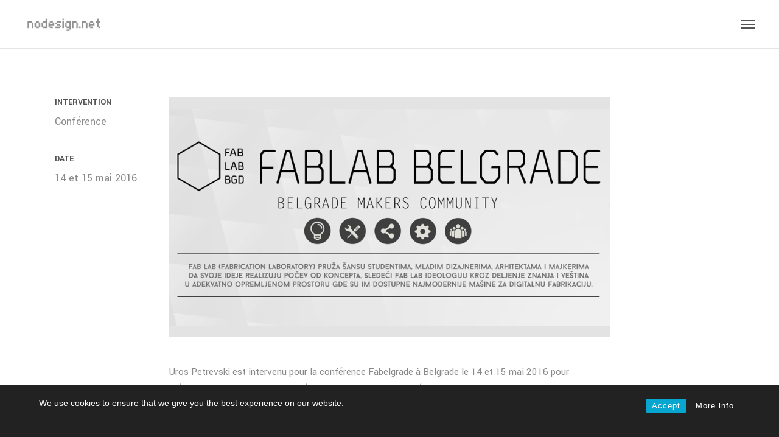

--- FILE ---
content_type: text/html; charset=UTF-8
request_url: https://www.nodesign.net/portfolio/blueprint-page-4/
body_size: 58613
content:
<!DOCTYPE html>
<html lang="fr-FR">
	<head>
		<meta charset="UTF-8">
		<meta name='robots' content='index, follow, max-image-preview:large, max-snippet:-1, max-video-preview:-1' />
<link rel="alternate" hreflang="fr" href="https://www.nodesign.net/portfolio/blueprint-page-4/" />
<link rel="alternate" hreflang="en" href="https://www.nodesign.net/en/portfolio/blueprint-page-4/" />
<link rel="alternate" hreflang="x-default" href="https://www.nodesign.net/portfolio/blueprint-page-4/" />

	<!-- This site is optimized with the Yoast SEO plugin v24.0 - https://yoast.com/wordpress/plugins/seo/ -->
	<title>FaBelgrade - nodesign.net</title>
	<link rel="canonical" href="https://www.nodesign.net/portfolio/blueprint-page-4/" />
	<meta property="og:locale" content="fr_FR" />
	<meta property="og:type" content="article" />
	<meta property="og:title" content="FaBelgrade - nodesign.net" />
	<meta property="og:description" content="Conférence" />
	<meta property="og:url" content="https://www.nodesign.net/portfolio/blueprint-page-4/" />
	<meta property="og:site_name" content="nodesign.net" />
	<meta property="article:modified_time" content="2017-03-02T18:10:14+00:00" />
	<meta property="og:image" content="https://www.nodesign.net/wp-content/uploads/2016/04/bg.png" />
	<meta property="og:image:width" content="900" />
	<meta property="og:image:height" content="490" />
	<meta property="og:image:type" content="image/png" />
	<meta name="twitter:card" content="summary_large_image" />
	<script type="application/ld+json" class="yoast-schema-graph">{"@context":"https://schema.org","@graph":[{"@type":"WebPage","@id":"https://www.nodesign.net/portfolio/blueprint-page-4/","url":"https://www.nodesign.net/portfolio/blueprint-page-4/","name":"FaBelgrade - nodesign.net","isPartOf":{"@id":"https://www.nodesign.net/#website"},"primaryImageOfPage":{"@id":"https://www.nodesign.net/portfolio/blueprint-page-4/#primaryimage"},"image":{"@id":"https://www.nodesign.net/portfolio/blueprint-page-4/#primaryimage"},"thumbnailUrl":"https://www.nodesign.net/wp-content/uploads/2016/04/bg.png","datePublished":"2017-03-02T17:45:02+00:00","dateModified":"2017-03-02T18:10:14+00:00","breadcrumb":{"@id":"https://www.nodesign.net/portfolio/blueprint-page-4/#breadcrumb"},"inLanguage":"fr-FR","potentialAction":[{"@type":"ReadAction","target":["https://www.nodesign.net/portfolio/blueprint-page-4/"]}]},{"@type":"ImageObject","inLanguage":"fr-FR","@id":"https://www.nodesign.net/portfolio/blueprint-page-4/#primaryimage","url":"https://www.nodesign.net/wp-content/uploads/2016/04/bg.png","contentUrl":"https://www.nodesign.net/wp-content/uploads/2016/04/bg.png","width":900,"height":490},{"@type":"BreadcrumbList","@id":"https://www.nodesign.net/portfolio/blueprint-page-4/#breadcrumb","itemListElement":[{"@type":"ListItem","position":1,"name":"Accueil","item":"https://www.nodesign.net/"},{"@type":"ListItem","position":2,"name":"Portfolio","item":"https://www.nodesign.net/portfolio/"},{"@type":"ListItem","position":3,"name":"FaBelgrade"}]},{"@type":"WebSite","@id":"https://www.nodesign.net/#website","url":"https://www.nodesign.net/","name":"nodesign.net","description":"Agence d&#039;innovation par le design","potentialAction":[{"@type":"SearchAction","target":{"@type":"EntryPoint","urlTemplate":"https://www.nodesign.net/?s={search_term_string}"},"query-input":{"@type":"PropertyValueSpecification","valueRequired":true,"valueName":"search_term_string"}}],"inLanguage":"fr-FR"}]}</script>
	<!-- / Yoast SEO plugin. -->


<link rel='dns-prefetch' href='//www.google.com' />
<link rel='dns-prefetch' href='//fonts.googleapis.com' />
<link rel="alternate" type="application/rss+xml" title="nodesign.net &raquo; Flux" href="https://www.nodesign.net/feed/" />
<link rel="alternate" type="application/rss+xml" title="nodesign.net &raquo; Flux des commentaires" href="https://www.nodesign.net/comments/feed/" />
		<!-- This site uses the Google Analytics by ExactMetrics plugin v8.0.1 - Using Analytics tracking - https://www.exactmetrics.com/ -->
							<script src="//www.googletagmanager.com/gtag/js?id=G-GJT3DJ0Q1D"  data-cfasync="false" data-wpfc-render="false" type="text/javascript" async></script>
			<script data-cfasync="false" data-wpfc-render="false" type="text/javascript">
				var em_version = '8.0.1';
				var em_track_user = true;
				var em_no_track_reason = '';
								var ExactMetricsDefaultLocations = {"page_location":"https:\/\/www.nodesign.net\/portfolio\/blueprint-page-4\/"};
				if ( typeof ExactMetricsPrivacyGuardFilter === 'function' ) {
					var ExactMetricsLocations = (typeof ExactMetricsExcludeQuery === 'object') ? ExactMetricsPrivacyGuardFilter( ExactMetricsExcludeQuery ) : ExactMetricsPrivacyGuardFilter( ExactMetricsDefaultLocations );
				} else {
					var ExactMetricsLocations = (typeof ExactMetricsExcludeQuery === 'object') ? ExactMetricsExcludeQuery : ExactMetricsDefaultLocations;
				}

								var disableStrs = [
										'ga-disable-G-GJT3DJ0Q1D',
									];

				/* Function to detect opted out users */
				function __gtagTrackerIsOptedOut() {
					for (var index = 0; index < disableStrs.length; index++) {
						if (document.cookie.indexOf(disableStrs[index] + '=true') > -1) {
							return true;
						}
					}

					return false;
				}

				/* Disable tracking if the opt-out cookie exists. */
				if (__gtagTrackerIsOptedOut()) {
					for (var index = 0; index < disableStrs.length; index++) {
						window[disableStrs[index]] = true;
					}
				}

				/* Opt-out function */
				function __gtagTrackerOptout() {
					for (var index = 0; index < disableStrs.length; index++) {
						document.cookie = disableStrs[index] + '=true; expires=Thu, 31 Dec 2099 23:59:59 UTC; path=/';
						window[disableStrs[index]] = true;
					}
				}

				if ('undefined' === typeof gaOptout) {
					function gaOptout() {
						__gtagTrackerOptout();
					}
				}
								window.dataLayer = window.dataLayer || [];

				window.ExactMetricsDualTracker = {
					helpers: {},
					trackers: {},
				};
				if (em_track_user) {
					function __gtagDataLayer() {
						dataLayer.push(arguments);
					}

					function __gtagTracker(type, name, parameters) {
						if (!parameters) {
							parameters = {};
						}

						if (parameters.send_to) {
							__gtagDataLayer.apply(null, arguments);
							return;
						}

						if (type === 'event') {
														parameters.send_to = exactmetrics_frontend.v4_id;
							var hookName = name;
							if (typeof parameters['event_category'] !== 'undefined') {
								hookName = parameters['event_category'] + ':' + name;
							}

							if (typeof ExactMetricsDualTracker.trackers[hookName] !== 'undefined') {
								ExactMetricsDualTracker.trackers[hookName](parameters);
							} else {
								__gtagDataLayer('event', name, parameters);
							}
							
						} else {
							__gtagDataLayer.apply(null, arguments);
						}
					}

					__gtagTracker('js', new Date());
					__gtagTracker('set', {
						'developer_id.dNDMyYj': true,
											});
					if ( ExactMetricsLocations.page_location ) {
						__gtagTracker('set', ExactMetricsLocations);
					}
										__gtagTracker('config', 'G-GJT3DJ0Q1D', {"forceSSL":"true"} );
															window.gtag = __gtagTracker;										(function () {
						/* https://developers.google.com/analytics/devguides/collection/analyticsjs/ */
						/* ga and __gaTracker compatibility shim. */
						var noopfn = function () {
							return null;
						};
						var newtracker = function () {
							return new Tracker();
						};
						var Tracker = function () {
							return null;
						};
						var p = Tracker.prototype;
						p.get = noopfn;
						p.set = noopfn;
						p.send = function () {
							var args = Array.prototype.slice.call(arguments);
							args.unshift('send');
							__gaTracker.apply(null, args);
						};
						var __gaTracker = function () {
							var len = arguments.length;
							if (len === 0) {
								return;
							}
							var f = arguments[len - 1];
							if (typeof f !== 'object' || f === null || typeof f.hitCallback !== 'function') {
								if ('send' === arguments[0]) {
									var hitConverted, hitObject = false, action;
									if ('event' === arguments[1]) {
										if ('undefined' !== typeof arguments[3]) {
											hitObject = {
												'eventAction': arguments[3],
												'eventCategory': arguments[2],
												'eventLabel': arguments[4],
												'value': arguments[5] ? arguments[5] : 1,
											}
										}
									}
									if ('pageview' === arguments[1]) {
										if ('undefined' !== typeof arguments[2]) {
											hitObject = {
												'eventAction': 'page_view',
												'page_path': arguments[2],
											}
										}
									}
									if (typeof arguments[2] === 'object') {
										hitObject = arguments[2];
									}
									if (typeof arguments[5] === 'object') {
										Object.assign(hitObject, arguments[5]);
									}
									if ('undefined' !== typeof arguments[1].hitType) {
										hitObject = arguments[1];
										if ('pageview' === hitObject.hitType) {
											hitObject.eventAction = 'page_view';
										}
									}
									if (hitObject) {
										action = 'timing' === arguments[1].hitType ? 'timing_complete' : hitObject.eventAction;
										hitConverted = mapArgs(hitObject);
										__gtagTracker('event', action, hitConverted);
									}
								}
								return;
							}

							function mapArgs(args) {
								var arg, hit = {};
								var gaMap = {
									'eventCategory': 'event_category',
									'eventAction': 'event_action',
									'eventLabel': 'event_label',
									'eventValue': 'event_value',
									'nonInteraction': 'non_interaction',
									'timingCategory': 'event_category',
									'timingVar': 'name',
									'timingValue': 'value',
									'timingLabel': 'event_label',
									'page': 'page_path',
									'location': 'page_location',
									'title': 'page_title',
									'referrer' : 'page_referrer',
								};
								for (arg in args) {
																		if (!(!args.hasOwnProperty(arg) || !gaMap.hasOwnProperty(arg))) {
										hit[gaMap[arg]] = args[arg];
									} else {
										hit[arg] = args[arg];
									}
								}
								return hit;
							}

							try {
								f.hitCallback();
							} catch (ex) {
							}
						};
						__gaTracker.create = newtracker;
						__gaTracker.getByName = newtracker;
						__gaTracker.getAll = function () {
							return [];
						};
						__gaTracker.remove = noopfn;
						__gaTracker.loaded = true;
						window['__gaTracker'] = __gaTracker;
					})();
									} else {
										console.log("");
					(function () {
						function __gtagTracker() {
							return null;
						}

						window['__gtagTracker'] = __gtagTracker;
						window['gtag'] = __gtagTracker;
					})();
									}
			</script>
				<!-- / Google Analytics by ExactMetrics -->
		<script type="text/javascript">
/* <![CDATA[ */
window._wpemojiSettings = {"baseUrl":"https:\/\/s.w.org\/images\/core\/emoji\/15.0.3\/72x72\/","ext":".png","svgUrl":"https:\/\/s.w.org\/images\/core\/emoji\/15.0.3\/svg\/","svgExt":".svg","source":{"concatemoji":"https:\/\/www.nodesign.net\/wp-includes\/js\/wp-emoji-release.min.js?ver=6.5"}};
/*! This file is auto-generated */
!function(i,n){var o,s,e;function c(e){try{var t={supportTests:e,timestamp:(new Date).valueOf()};sessionStorage.setItem(o,JSON.stringify(t))}catch(e){}}function p(e,t,n){e.clearRect(0,0,e.canvas.width,e.canvas.height),e.fillText(t,0,0);var t=new Uint32Array(e.getImageData(0,0,e.canvas.width,e.canvas.height).data),r=(e.clearRect(0,0,e.canvas.width,e.canvas.height),e.fillText(n,0,0),new Uint32Array(e.getImageData(0,0,e.canvas.width,e.canvas.height).data));return t.every(function(e,t){return e===r[t]})}function u(e,t,n){switch(t){case"flag":return n(e,"\ud83c\udff3\ufe0f\u200d\u26a7\ufe0f","\ud83c\udff3\ufe0f\u200b\u26a7\ufe0f")?!1:!n(e,"\ud83c\uddfa\ud83c\uddf3","\ud83c\uddfa\u200b\ud83c\uddf3")&&!n(e,"\ud83c\udff4\udb40\udc67\udb40\udc62\udb40\udc65\udb40\udc6e\udb40\udc67\udb40\udc7f","\ud83c\udff4\u200b\udb40\udc67\u200b\udb40\udc62\u200b\udb40\udc65\u200b\udb40\udc6e\u200b\udb40\udc67\u200b\udb40\udc7f");case"emoji":return!n(e,"\ud83d\udc26\u200d\u2b1b","\ud83d\udc26\u200b\u2b1b")}return!1}function f(e,t,n){var r="undefined"!=typeof WorkerGlobalScope&&self instanceof WorkerGlobalScope?new OffscreenCanvas(300,150):i.createElement("canvas"),a=r.getContext("2d",{willReadFrequently:!0}),o=(a.textBaseline="top",a.font="600 32px Arial",{});return e.forEach(function(e){o[e]=t(a,e,n)}),o}function t(e){var t=i.createElement("script");t.src=e,t.defer=!0,i.head.appendChild(t)}"undefined"!=typeof Promise&&(o="wpEmojiSettingsSupports",s=["flag","emoji"],n.supports={everything:!0,everythingExceptFlag:!0},e=new Promise(function(e){i.addEventListener("DOMContentLoaded",e,{once:!0})}),new Promise(function(t){var n=function(){try{var e=JSON.parse(sessionStorage.getItem(o));if("object"==typeof e&&"number"==typeof e.timestamp&&(new Date).valueOf()<e.timestamp+604800&&"object"==typeof e.supportTests)return e.supportTests}catch(e){}return null}();if(!n){if("undefined"!=typeof Worker&&"undefined"!=typeof OffscreenCanvas&&"undefined"!=typeof URL&&URL.createObjectURL&&"undefined"!=typeof Blob)try{var e="postMessage("+f.toString()+"("+[JSON.stringify(s),u.toString(),p.toString()].join(",")+"));",r=new Blob([e],{type:"text/javascript"}),a=new Worker(URL.createObjectURL(r),{name:"wpTestEmojiSupports"});return void(a.onmessage=function(e){c(n=e.data),a.terminate(),t(n)})}catch(e){}c(n=f(s,u,p))}t(n)}).then(function(e){for(var t in e)n.supports[t]=e[t],n.supports.everything=n.supports.everything&&n.supports[t],"flag"!==t&&(n.supports.everythingExceptFlag=n.supports.everythingExceptFlag&&n.supports[t]);n.supports.everythingExceptFlag=n.supports.everythingExceptFlag&&!n.supports.flag,n.DOMReady=!1,n.readyCallback=function(){n.DOMReady=!0}}).then(function(){return e}).then(function(){var e;n.supports.everything||(n.readyCallback(),(e=n.source||{}).concatemoji?t(e.concatemoji):e.wpemoji&&e.twemoji&&(t(e.twemoji),t(e.wpemoji)))}))}((window,document),window._wpemojiSettings);
/* ]]> */
</script>
<link rel='stylesheet' id='sbi_styles-css' href='https://www.nodesign.net/wp-content/plugins/instagram-feed/css/sbi-styles.min.css?ver=6.6.1' type='text/css' media='all' />
<style id='wp-emoji-styles-inline-css' type='text/css'>

	img.wp-smiley, img.emoji {
		display: inline !important;
		border: none !important;
		box-shadow: none !important;
		height: 1em !important;
		width: 1em !important;
		margin: 0 0.07em !important;
		vertical-align: -0.1em !important;
		background: none !important;
		padding: 0 !important;
	}
</style>
<link rel='stylesheet' id='wp-block-library-css' href='https://www.nodesign.net/wp-includes/css/dist/block-library/style.min.css?ver=6.5' type='text/css' media='all' />
<style id='classic-theme-styles-inline-css' type='text/css'>
/*! This file is auto-generated */
.wp-block-button__link{color:#fff;background-color:#32373c;border-radius:9999px;box-shadow:none;text-decoration:none;padding:calc(.667em + 2px) calc(1.333em + 2px);font-size:1.125em}.wp-block-file__button{background:#32373c;color:#fff;text-decoration:none}
</style>
<style id='global-styles-inline-css' type='text/css'>
body{--wp--preset--color--black: #000000;--wp--preset--color--cyan-bluish-gray: #abb8c3;--wp--preset--color--white: #ffffff;--wp--preset--color--pale-pink: #f78da7;--wp--preset--color--vivid-red: #cf2e2e;--wp--preset--color--luminous-vivid-orange: #ff6900;--wp--preset--color--luminous-vivid-amber: #fcb900;--wp--preset--color--light-green-cyan: #7bdcb5;--wp--preset--color--vivid-green-cyan: #00d084;--wp--preset--color--pale-cyan-blue: #8ed1fc;--wp--preset--color--vivid-cyan-blue: #0693e3;--wp--preset--color--vivid-purple: #9b51e0;--wp--preset--gradient--vivid-cyan-blue-to-vivid-purple: linear-gradient(135deg,rgba(6,147,227,1) 0%,rgb(155,81,224) 100%);--wp--preset--gradient--light-green-cyan-to-vivid-green-cyan: linear-gradient(135deg,rgb(122,220,180) 0%,rgb(0,208,130) 100%);--wp--preset--gradient--luminous-vivid-amber-to-luminous-vivid-orange: linear-gradient(135deg,rgba(252,185,0,1) 0%,rgba(255,105,0,1) 100%);--wp--preset--gradient--luminous-vivid-orange-to-vivid-red: linear-gradient(135deg,rgba(255,105,0,1) 0%,rgb(207,46,46) 100%);--wp--preset--gradient--very-light-gray-to-cyan-bluish-gray: linear-gradient(135deg,rgb(238,238,238) 0%,rgb(169,184,195) 100%);--wp--preset--gradient--cool-to-warm-spectrum: linear-gradient(135deg,rgb(74,234,220) 0%,rgb(151,120,209) 20%,rgb(207,42,186) 40%,rgb(238,44,130) 60%,rgb(251,105,98) 80%,rgb(254,248,76) 100%);--wp--preset--gradient--blush-light-purple: linear-gradient(135deg,rgb(255,206,236) 0%,rgb(152,150,240) 100%);--wp--preset--gradient--blush-bordeaux: linear-gradient(135deg,rgb(254,205,165) 0%,rgb(254,45,45) 50%,rgb(107,0,62) 100%);--wp--preset--gradient--luminous-dusk: linear-gradient(135deg,rgb(255,203,112) 0%,rgb(199,81,192) 50%,rgb(65,88,208) 100%);--wp--preset--gradient--pale-ocean: linear-gradient(135deg,rgb(255,245,203) 0%,rgb(182,227,212) 50%,rgb(51,167,181) 100%);--wp--preset--gradient--electric-grass: linear-gradient(135deg,rgb(202,248,128) 0%,rgb(113,206,126) 100%);--wp--preset--gradient--midnight: linear-gradient(135deg,rgb(2,3,129) 0%,rgb(40,116,252) 100%);--wp--preset--font-size--small: 13px;--wp--preset--font-size--medium: 20px;--wp--preset--font-size--large: 36px;--wp--preset--font-size--x-large: 42px;--wp--preset--spacing--20: 0.44rem;--wp--preset--spacing--30: 0.67rem;--wp--preset--spacing--40: 1rem;--wp--preset--spacing--50: 1.5rem;--wp--preset--spacing--60: 2.25rem;--wp--preset--spacing--70: 3.38rem;--wp--preset--spacing--80: 5.06rem;--wp--preset--shadow--natural: 6px 6px 9px rgba(0, 0, 0, 0.2);--wp--preset--shadow--deep: 12px 12px 50px rgba(0, 0, 0, 0.4);--wp--preset--shadow--sharp: 6px 6px 0px rgba(0, 0, 0, 0.2);--wp--preset--shadow--outlined: 6px 6px 0px -3px rgba(255, 255, 255, 1), 6px 6px rgba(0, 0, 0, 1);--wp--preset--shadow--crisp: 6px 6px 0px rgba(0, 0, 0, 1);}:where(.is-layout-flex){gap: 0.5em;}:where(.is-layout-grid){gap: 0.5em;}body .is-layout-flow > .alignleft{float: left;margin-inline-start: 0;margin-inline-end: 2em;}body .is-layout-flow > .alignright{float: right;margin-inline-start: 2em;margin-inline-end: 0;}body .is-layout-flow > .aligncenter{margin-left: auto !important;margin-right: auto !important;}body .is-layout-constrained > .alignleft{float: left;margin-inline-start: 0;margin-inline-end: 2em;}body .is-layout-constrained > .alignright{float: right;margin-inline-start: 2em;margin-inline-end: 0;}body .is-layout-constrained > .aligncenter{margin-left: auto !important;margin-right: auto !important;}body .is-layout-constrained > :where(:not(.alignleft):not(.alignright):not(.alignfull)){max-width: var(--wp--style--global--content-size);margin-left: auto !important;margin-right: auto !important;}body .is-layout-constrained > .alignwide{max-width: var(--wp--style--global--wide-size);}body .is-layout-flex{display: flex;}body .is-layout-flex{flex-wrap: wrap;align-items: center;}body .is-layout-flex > *{margin: 0;}body .is-layout-grid{display: grid;}body .is-layout-grid > *{margin: 0;}:where(.wp-block-columns.is-layout-flex){gap: 2em;}:where(.wp-block-columns.is-layout-grid){gap: 2em;}:where(.wp-block-post-template.is-layout-flex){gap: 1.25em;}:where(.wp-block-post-template.is-layout-grid){gap: 1.25em;}.has-black-color{color: var(--wp--preset--color--black) !important;}.has-cyan-bluish-gray-color{color: var(--wp--preset--color--cyan-bluish-gray) !important;}.has-white-color{color: var(--wp--preset--color--white) !important;}.has-pale-pink-color{color: var(--wp--preset--color--pale-pink) !important;}.has-vivid-red-color{color: var(--wp--preset--color--vivid-red) !important;}.has-luminous-vivid-orange-color{color: var(--wp--preset--color--luminous-vivid-orange) !important;}.has-luminous-vivid-amber-color{color: var(--wp--preset--color--luminous-vivid-amber) !important;}.has-light-green-cyan-color{color: var(--wp--preset--color--light-green-cyan) !important;}.has-vivid-green-cyan-color{color: var(--wp--preset--color--vivid-green-cyan) !important;}.has-pale-cyan-blue-color{color: var(--wp--preset--color--pale-cyan-blue) !important;}.has-vivid-cyan-blue-color{color: var(--wp--preset--color--vivid-cyan-blue) !important;}.has-vivid-purple-color{color: var(--wp--preset--color--vivid-purple) !important;}.has-black-background-color{background-color: var(--wp--preset--color--black) !important;}.has-cyan-bluish-gray-background-color{background-color: var(--wp--preset--color--cyan-bluish-gray) !important;}.has-white-background-color{background-color: var(--wp--preset--color--white) !important;}.has-pale-pink-background-color{background-color: var(--wp--preset--color--pale-pink) !important;}.has-vivid-red-background-color{background-color: var(--wp--preset--color--vivid-red) !important;}.has-luminous-vivid-orange-background-color{background-color: var(--wp--preset--color--luminous-vivid-orange) !important;}.has-luminous-vivid-amber-background-color{background-color: var(--wp--preset--color--luminous-vivid-amber) !important;}.has-light-green-cyan-background-color{background-color: var(--wp--preset--color--light-green-cyan) !important;}.has-vivid-green-cyan-background-color{background-color: var(--wp--preset--color--vivid-green-cyan) !important;}.has-pale-cyan-blue-background-color{background-color: var(--wp--preset--color--pale-cyan-blue) !important;}.has-vivid-cyan-blue-background-color{background-color: var(--wp--preset--color--vivid-cyan-blue) !important;}.has-vivid-purple-background-color{background-color: var(--wp--preset--color--vivid-purple) !important;}.has-black-border-color{border-color: var(--wp--preset--color--black) !important;}.has-cyan-bluish-gray-border-color{border-color: var(--wp--preset--color--cyan-bluish-gray) !important;}.has-white-border-color{border-color: var(--wp--preset--color--white) !important;}.has-pale-pink-border-color{border-color: var(--wp--preset--color--pale-pink) !important;}.has-vivid-red-border-color{border-color: var(--wp--preset--color--vivid-red) !important;}.has-luminous-vivid-orange-border-color{border-color: var(--wp--preset--color--luminous-vivid-orange) !important;}.has-luminous-vivid-amber-border-color{border-color: var(--wp--preset--color--luminous-vivid-amber) !important;}.has-light-green-cyan-border-color{border-color: var(--wp--preset--color--light-green-cyan) !important;}.has-vivid-green-cyan-border-color{border-color: var(--wp--preset--color--vivid-green-cyan) !important;}.has-pale-cyan-blue-border-color{border-color: var(--wp--preset--color--pale-cyan-blue) !important;}.has-vivid-cyan-blue-border-color{border-color: var(--wp--preset--color--vivid-cyan-blue) !important;}.has-vivid-purple-border-color{border-color: var(--wp--preset--color--vivid-purple) !important;}.has-vivid-cyan-blue-to-vivid-purple-gradient-background{background: var(--wp--preset--gradient--vivid-cyan-blue-to-vivid-purple) !important;}.has-light-green-cyan-to-vivid-green-cyan-gradient-background{background: var(--wp--preset--gradient--light-green-cyan-to-vivid-green-cyan) !important;}.has-luminous-vivid-amber-to-luminous-vivid-orange-gradient-background{background: var(--wp--preset--gradient--luminous-vivid-amber-to-luminous-vivid-orange) !important;}.has-luminous-vivid-orange-to-vivid-red-gradient-background{background: var(--wp--preset--gradient--luminous-vivid-orange-to-vivid-red) !important;}.has-very-light-gray-to-cyan-bluish-gray-gradient-background{background: var(--wp--preset--gradient--very-light-gray-to-cyan-bluish-gray) !important;}.has-cool-to-warm-spectrum-gradient-background{background: var(--wp--preset--gradient--cool-to-warm-spectrum) !important;}.has-blush-light-purple-gradient-background{background: var(--wp--preset--gradient--blush-light-purple) !important;}.has-blush-bordeaux-gradient-background{background: var(--wp--preset--gradient--blush-bordeaux) !important;}.has-luminous-dusk-gradient-background{background: var(--wp--preset--gradient--luminous-dusk) !important;}.has-pale-ocean-gradient-background{background: var(--wp--preset--gradient--pale-ocean) !important;}.has-electric-grass-gradient-background{background: var(--wp--preset--gradient--electric-grass) !important;}.has-midnight-gradient-background{background: var(--wp--preset--gradient--midnight) !important;}.has-small-font-size{font-size: var(--wp--preset--font-size--small) !important;}.has-medium-font-size{font-size: var(--wp--preset--font-size--medium) !important;}.has-large-font-size{font-size: var(--wp--preset--font-size--large) !important;}.has-x-large-font-size{font-size: var(--wp--preset--font-size--x-large) !important;}
.wp-block-navigation a:where(:not(.wp-element-button)){color: inherit;}
:where(.wp-block-post-template.is-layout-flex){gap: 1.25em;}:where(.wp-block-post-template.is-layout-grid){gap: 1.25em;}
:where(.wp-block-columns.is-layout-flex){gap: 2em;}:where(.wp-block-columns.is-layout-grid){gap: 2em;}
.wp-block-pullquote{font-size: 1.5em;line-height: 1.6;}
</style>
<link rel='stylesheet' id='contact-form-7-css' href='https://www.nodesign.net/wp-content/plugins/contact-form-7/includes/css/styles.css?ver=5.5.6' type='text/css' media='all' />
<link rel='stylesheet' id='rcc-styles-css' href='https://www.nodesign.net/wp-content/plugins/responsive-cookie-consent/includes/css/style.css?ver=6.5' type='text/css' media='all' />
<link rel='stylesheet' id='wpml-legacy-dropdown-0-css' href='https://www.nodesign.net/wp-content/plugins/sitepress-multilingual-cms/templates/language-switchers/legacy-dropdown/style.min.css?ver=1' type='text/css' media='all' />
<link rel='stylesheet' id='wpml-menu-item-0-css' href='https://www.nodesign.net/wp-content/plugins/sitepress-multilingual-cms/templates/language-switchers/menu-item/style.min.css?ver=1' type='text/css' media='all' />
<link rel='stylesheet' id='cms-navigation-style-base-css' href='https://www.nodesign.net/wp-content/plugins/wpml-cms-nav/res/css/cms-navigation-base.css?ver=1.5.5' type='text/css' media='screen' />
<link rel='stylesheet' id='cms-navigation-style-css' href='https://www.nodesign.net/wp-content/plugins/wpml-cms-nav/res/css/cms-navigation.css?ver=1.5.5' type='text/css' media='screen' />
<link rel='stylesheet' id='bateaux-css' href='https://www.nodesign.net/wp-content/themes/bateaux/dist/css/main.min.css?ver=1.2.6' type='text/css' media='all' />
<link rel='stylesheet' id='bateaux-child-css' href='https://www.nodesign.net/wp-content/themes/bateaux-child/style.css?ver=6.5' type='text/css' media='all' />
<link rel='stylesheet' id='mediaelement-css' href='https://www.nodesign.net/wp-includes/js/mediaelement/mediaelementplayer-legacy.min.css?ver=4.2.17' type='text/css' media='all' />
<link rel='stylesheet' id='wp-mediaelement-css' href='https://www.nodesign.net/wp-includes/js/mediaelement/wp-mediaelement.min.css?ver=6.5' type='text/css' media='all' />
<link rel='stylesheet' id='bateaux-custom-css' href='//www.nodesign.net/wp-content/uploads/style-custom.css?ver=3b7848ef' type='text/css' media='all' />
<link rel='stylesheet' id='bateaux-google-fonts-css' href='//fonts.googleapis.com/css?family=Yantramanav%3A400%2C700%2C300%7CSanchez%3A400%2C400italic%2Citalic&#038;subset=latin%2Clatin-ext%2Cdevanagari&#038;ver=6.5' type='text/css' media='all' />
<script type="text/javascript" src="https://www.nodesign.net/wp-includes/js/jquery/jquery.min.js?ver=3.7.1" id="jquery-core-js"></script>
<script type="text/javascript" src="https://www.nodesign.net/wp-includes/js/jquery/jquery-migrate.min.js?ver=3.4.1" id="jquery-migrate-js"></script>
<script type="text/javascript" src="https://www.nodesign.net/wp-content/plugins/google-analytics-dashboard-for-wp/assets/js/frontend-gtag.js?ver=8.0.1" id="exactmetrics-frontend-script-js"></script>
<script data-cfasync="false" data-wpfc-render="false" type="text/javascript" id='exactmetrics-frontend-script-js-extra'>/* <![CDATA[ */
var exactmetrics_frontend = {"js_events_tracking":"true","download_extensions":"zip,mp3,mpeg,pdf,docx,pptx,xlsx,rar","inbound_paths":"[{\"path\":\"\\\/go\\\/\",\"label\":\"affiliate\"},{\"path\":\"\\\/recommend\\\/\",\"label\":\"affiliate\"}]","home_url":"https:\/\/www.nodesign.net","hash_tracking":"false","v4_id":"G-GJT3DJ0Q1D"};/* ]]> */
</script>
<script type="text/javascript" src="https://www.nodesign.net/wp-content/plugins/sitepress-multilingual-cms/templates/language-switchers/legacy-dropdown/script.min.js?ver=1" id="wpml-legacy-dropdown-0-js"></script>
<link rel="https://api.w.org/" href="https://www.nodesign.net/wp-json/" /><link rel="EditURI" type="application/rsd+xml" title="RSD" href="https://www.nodesign.net/xmlrpc.php?rsd" />
<link rel='shortlink' href='https://www.nodesign.net/?p=3578' />
<link rel="alternate" type="application/json+oembed" href="https://www.nodesign.net/wp-json/oembed/1.0/embed?url=https%3A%2F%2Fwww.nodesign.net%2Fportfolio%2Fblueprint-page-4%2F" />
<link rel="alternate" type="text/xml+oembed" href="https://www.nodesign.net/wp-json/oembed/1.0/embed?url=https%3A%2F%2Fwww.nodesign.net%2Fportfolio%2Fblueprint-page-4%2F&#038;format=xml" />
<meta name="generator" content="WPML ver:4.6.13 stt:1,4;" />
<link rel="shortcut icon" href="https://www.nodesign.net/favicon.ico" />
<link rel="apple-touch-icon" href="https://www.nodesign.net/wp-content/uploads/2015/11/favicon1.png" />
<link rel="apple-touch-icon" href="https://www.nodesign.net/wp-content/uploads/2015/11/favicon1.png" />


<link rel="icon" type="image/x-icon" href="https://www.nodesign.net/wp-content/uploads/2017/09/Nodesign-Logo-mini-01.png" /><meta name="viewport" content="width=device-width, initial-scale=1.0"><!--[if lte IE 9]><style type="text/css">.btx-opacity1 { opacity: 1; }</style><![endif]-->		<style type="text/css" id="wp-custom-css">
			/*
You can add your own CSS here.

Click the help icon above to learn more.
*/
		</style>
			</head>

	

<body class="btx_portfolio-template-default single single-btx_portfolio postid-3578 btx-layout btx-layout--wide btx-layout-responsive btx-layout--topnav btx-layout--topnav-standard btx-layout--fixednav" data-scheme="light" data-layout="wide" data-arrow_style="angle" data-arrow_background="square">
				<div class="btx-page-load btx-p-bg-bg">
			<div class="btx-page-load-spinner">
				<div class="btx-loading btx-loading--ripple"><div class="btx-ring btx-p-brand-border"></div></div>			</div>
		</div>
	
	<div class="btx-wrapper btx-p-bg-bg">

		
			
			<header class="btx-header" data-transparent="" data-height="80">
				
															
<nav class="btx-navbar btx-navbar--standard btx-light-scheme btx-highlight-default btx-navbar--center btx-navbar--custom" data-height="80" data-style="standard" data-fixed="true" data-height_fixed="60" data-transition="custom-change" data-transition_point="1">
	<div class="btx-container--fullwidth">
		<div class="btx-navbar-content-wrapper">
			<div class="btx-navbar-header">
				<a class="btx-navbar-brand" href="https://www.nodesign.net">

																	<img class="btx-navbar-logo btx-navbar-logo--image" src="https://www.nodesign.net/wp-content/uploads/2017/09/Nodesign-Logo-01-2.png" alt="logo" />
					
									</a>
			</div>

							<div class="btx-button btx-button--fill btx-button-hover--none btx-button-size--small btx-button-color--brand btx-navbar-widget"><a class="btnx js-header-link-btn" href="/contact" target="_self" style="border-radius:2px; border-width:0px;">Contact</a></div>			
			<ul id="menu-main" class="btx-navbar-nav btx-menu"><li  id="menu-item-3137" class="menu-item menu-item-type-post_type menu-item-object-page menu-item-has-children menu-item-3137"><a href="https://www.nodesign.net/about/">A propos</a><ul class="sub-menu btx-s-bg-bg"><li  id="menu-item-7674" class="menu-item menu-item-type-post_type menu-item-object-page menu-item-7674"><a href="https://www.nodesign.net/about/">L&rsquo;agence</a></li><li  id="menu-item-7673" class="menu-item menu-item-type-post_type menu-item-object-page menu-item-7673"><a href="https://www.nodesign.net/credo/">Credo</a></li></ul></li><li  id="menu-item-4500" class="menu-item menu-item-type-custom menu-item-object-custom menu-item-has-children menu-item-4500"><a href="#">Offre</a><ul class="sub-menu btx-s-bg-bg"><li  id="menu-item-3014" class="menu-item menu-item-type-post_type menu-item-object-page menu-item-3014"><a href="https://www.nodesign.net/design-numerique/">Design numérique</a></li><li  id="menu-item-3015" class="menu-item menu-item-type-post_type menu-item-object-page menu-item-3015"><a href="https://www.nodesign.net/produit/">Design produit</a></li><li  id="menu-item-3016" class="menu-item menu-item-type-post_type menu-item-object-page menu-item-3016"><a href="https://www.nodesign.net/design-strategique/">Design stratégique</a></li><li  id="menu-item-3891" class="menu-item menu-item-type-post_type menu-item-object-page menu-item-3891"><a href="https://www.nodesign.net/enseignement-recherche/">Enseignement, recherche, publications et conférences</a></li></ul></li><li  id="menu-item-3018" class="menu-item menu-item-type-post_type menu-item-object-page menu-item-3018"><a href="https://www.nodesign.net/projets/">Projets</a></li><li  id="menu-item-8149" class="menu-item menu-item-type-post_type menu-item-object-page menu-item-8149"><a href="https://www.nodesign.net/publications/">Publications</a></li><li  id="menu-item-3013" class="menu-item menu-item-type-post_type menu-item-object-page menu-item-3013"><a href="https://www.nodesign.net/news/">Actualités</a></li><li  id="menu-item-8395" class="menu-item menu-item-type-post_type menu-item-object-page menu-item-8395"><a href="https://www.nodesign.net/podcast/">Podcast</a></li><li  id="menu-item-21" class="menu-item menu-item-type-custom menu-item-object-custom menu-item-21"><a href="https://www.nodesign.net/blog">Blog</a></li><li  id="menu-item-3017" class="menu-item menu-item-type-post_type menu-item-object-page menu-item-3017"><a href="https://www.nodesign.net/presse/">Presse</a></li><li  id="menu-item-6542" class="menu-item menu-item-type-post_type menu-item-object-page menu-item-6542"><a title="Contact" href="https://www.nodesign.net/contact/">Contact</a></li><li  id="menu-item-wpml-ls-3-en" class="menu-item wpml-ls-slot-3 wpml-ls-item wpml-ls-item-en wpml-ls-menu-item wpml-ls-first-item wpml-ls-last-item menu-item-type-wpml_ls_menu_item menu-item-object-wpml_ls_menu_item menu-item-wpml-ls-3-en"><a title="English" href="https://www.nodesign.net/en/portfolio/blueprint-page-4/"><span class="wpml-ls-native" lang="en">English</span></a></li><li class="btx-menu-search"><a href="#" class="js-menu-search"><i class="twf twf-search"></i></a><div class="btx-navbar-search btx-p-bg-bg btx-s-text-color"><span class="btx-close-button twf twf-ln-cross"></span><form class="btx-search-form" role="search" method="get" action="https://www.nodesign.net/"><span class="btx-search-form-title twf twf-search"></span><input type="text" placeholder="Search" value="" name="s" /></form></div></li></ul>
					</div>
	</div>
</nav>
										<div class="btx-header-widgets btx-left-alignment btx-light-scheme">
						<div class="btx-header-widgets-content">
							<div class="btx-container--fullwidth">
								<div class="btx-row">

																			<div class="btx-header-widgets-column btx-p-border-border btx-col-3">
																							<div class="btx-widgets">
													<ul class="btx-widgets-list">
														<li id="icl_lang_sel_widget-5" class="widget widget_icl_lang_sel_widget">
<div
	 class="wpml-ls-sidebars-bateaux-headerwidget-1 wpml-ls wpml-ls-legacy-dropdown js-wpml-ls-legacy-dropdown">
	<ul>

		<li tabindex="0" class="wpml-ls-slot-bateaux-headerwidget-1 wpml-ls-item wpml-ls-item-fr wpml-ls-current-language wpml-ls-first-item wpml-ls-item-legacy-dropdown">
			<a href="#" class="js-wpml-ls-item-toggle wpml-ls-item-toggle">
                <span class="wpml-ls-native">Français</span></a>

			<ul class="wpml-ls-sub-menu">
				
					<li class="wpml-ls-slot-bateaux-headerwidget-1 wpml-ls-item wpml-ls-item-en wpml-ls-last-item">
						<a href="https://www.nodesign.net/en/portfolio/blueprint-page-4/" class="wpml-ls-link">
                            <span class="wpml-ls-native" lang="en">English</span><span class="wpml-ls-display"><span class="wpml-ls-bracket"> (</span>Anglais<span class="wpml-ls-bracket">)</span></span></a>
					</li>

							</ul>

		</li>

	</ul>
</div>
</li>
													</ul>
												</div>
																					</div>
																			<div class="btx-header-widgets-column btx-p-border-border btx-col-3">
																							<div class="btx-widgets">
													<ul class="btx-widgets-list">
														<li id="icl_lang_sel_widget-6" class="widget widget_icl_lang_sel_widget">
<div
	 class="wpml-ls-sidebars-bateaux-headerwidget-2 wpml-ls wpml-ls-legacy-dropdown js-wpml-ls-legacy-dropdown">
	<ul>

		<li tabindex="0" class="wpml-ls-slot-bateaux-headerwidget-2 wpml-ls-item wpml-ls-item-fr wpml-ls-current-language wpml-ls-first-item wpml-ls-item-legacy-dropdown">
			<a href="#" class="js-wpml-ls-item-toggle wpml-ls-item-toggle">
                <span class="wpml-ls-native">Français</span></a>

			<ul class="wpml-ls-sub-menu">
				
					<li class="wpml-ls-slot-bateaux-headerwidget-2 wpml-ls-item wpml-ls-item-en wpml-ls-last-item">
						<a href="https://www.nodesign.net/en/portfolio/blueprint-page-4/" class="wpml-ls-link">
                            <span class="wpml-ls-native" lang="en">English</span><span class="wpml-ls-display"><span class="wpml-ls-bracket"> (</span>Anglais<span class="wpml-ls-bracket">)</span></span></a>
					</li>

							</ul>

		</li>

	</ul>
</div>
</li>
													</ul>
												</div>
																					</div>
																			<div class="btx-header-widgets-column btx-p-border-border btx-col-3">
																							<div class="btx-widgets">
													<ul class="btx-widgets-list">
														<li id="icl_lang_sel_widget-7" class="widget widget_icl_lang_sel_widget">
<div
	 class="wpml-ls-sidebars-bateaux-headerwidget-3 wpml-ls wpml-ls-legacy-dropdown js-wpml-ls-legacy-dropdown">
	<ul>

		<li tabindex="0" class="wpml-ls-slot-bateaux-headerwidget-3 wpml-ls-item wpml-ls-item-fr wpml-ls-current-language wpml-ls-first-item wpml-ls-item-legacy-dropdown">
			<a href="#" class="js-wpml-ls-item-toggle wpml-ls-item-toggle">
                <span class="wpml-ls-native">Français</span></a>

			<ul class="wpml-ls-sub-menu">
				
					<li class="wpml-ls-slot-bateaux-headerwidget-3 wpml-ls-item wpml-ls-item-en wpml-ls-last-item">
						<a href="https://www.nodesign.net/en/portfolio/blueprint-page-4/" class="wpml-ls-link">
                            <span class="wpml-ls-native" lang="en">English</span><span class="wpml-ls-display"><span class="wpml-ls-bracket"> (</span>Anglais<span class="wpml-ls-bracket">)</span></span></a>
					</li>

							</ul>

		</li>

	</ul>
</div>
</li>
													</ul>
												</div>
																					</div>
																			<div class="btx-header-widgets-column btx-p-border-border btx-col-3">
																					</div>
																	</div>
							</div>
						</div>
					</div>
													
<nav class="btx-navbar--mobile btx-navbar--mobile--full btx-navbar--minimal btx-navbar--minimal--full btx-light-scheme" data-height="60" data-fixed="true" data-transition="custom-change" data-transition_point="1">
	<div class="btx-container--fullwidth">
		<div class="btx-navbar-content-wrapper">
			<div class="btx-navbar-header">
				<a class="btx-navbar-brand" href="https://www.nodesign.net">

																	<img class="btx-navbar-logo btx-navbar-logo--image" src="https://www.nodesign.net/wp-content/uploads/2017/09/Nodesign-Logo-01.png" alt="logo" />
					
									</a>
			</div>

			
							<a class="btx-collapsed-button" href="#" data-target=".btx-collapsed-menu">
					<span class="btx-lines"></span>
				</a>
									<div class="btx-collapsed-menu btx-collapsed-menu--full btx-p-bg-bg">
						<div class="btx-collapsed-menu-inner">
							<ul id="menu-main-1" class="btx-navbar-nav btx-menu"><li  class="menu-item menu-item-type-post_type menu-item-object-page menu-item-has-children menu-item-3137"><a href="https://www.nodesign.net/about/">A propos</a><ul class="sub-menu btx-s-bg-bg"><li  class="menu-item menu-item-type-post_type menu-item-object-page menu-item-7674"><a href="https://www.nodesign.net/about/">L&rsquo;agence</a></li><li  class="menu-item menu-item-type-post_type menu-item-object-page menu-item-7673"><a href="https://www.nodesign.net/credo/">Credo</a></li></ul></li><li  class="menu-item menu-item-type-custom menu-item-object-custom menu-item-has-children menu-item-4500"><a href="#">Offre</a><ul class="sub-menu btx-s-bg-bg"><li  class="menu-item menu-item-type-post_type menu-item-object-page menu-item-3014"><a href="https://www.nodesign.net/design-numerique/">Design numérique</a></li><li  class="menu-item menu-item-type-post_type menu-item-object-page menu-item-3015"><a href="https://www.nodesign.net/produit/">Design produit</a></li><li  class="menu-item menu-item-type-post_type menu-item-object-page menu-item-3016"><a href="https://www.nodesign.net/design-strategique/">Design stratégique</a></li><li  class="menu-item menu-item-type-post_type menu-item-object-page menu-item-3891"><a href="https://www.nodesign.net/enseignement-recherche/">Enseignement, recherche, publications et conférences</a></li></ul></li><li  class="menu-item menu-item-type-post_type menu-item-object-page menu-item-3018"><a href="https://www.nodesign.net/projets/">Projets</a></li><li  class="menu-item menu-item-type-post_type menu-item-object-page menu-item-8149"><a href="https://www.nodesign.net/publications/">Publications</a></li><li  class="menu-item menu-item-type-post_type menu-item-object-page menu-item-3013"><a href="https://www.nodesign.net/news/">Actualités</a></li><li  class="menu-item menu-item-type-post_type menu-item-object-page menu-item-8395"><a href="https://www.nodesign.net/podcast/">Podcast</a></li><li  class="menu-item menu-item-type-custom menu-item-object-custom menu-item-21"><a href="https://www.nodesign.net/blog">Blog</a></li><li  class="menu-item menu-item-type-post_type menu-item-object-page menu-item-3017"><a href="https://www.nodesign.net/presse/">Presse</a></li><li  class="menu-item menu-item-type-post_type menu-item-object-page menu-item-6542"><a title="Contact" href="https://www.nodesign.net/contact/">Contact</a></li><li  class="menu-item wpml-ls-slot-3 wpml-ls-item wpml-ls-item-en wpml-ls-menu-item wpml-ls-first-item wpml-ls-last-item menu-item-type-wpml_ls_menu_item menu-item-object-wpml_ls_menu_item menu-item-wpml-ls-3-en"><a title="English" href="https://www.nodesign.net/en/portfolio/blueprint-page-4/"><span class="wpml-ls-native" lang="en">English</span></a></li><li class="btx-menu-search"><a href="#" class="js-menu-search"><i class="twf twf-search"></i></a><div class="btx-navbar-search btx-p-bg-bg btx-s-text-color"><span class="btx-close-button twf twf-ln-cross"></span><form class="btx-search-form" role="search" method="get" action="https://www.nodesign.net/"><span class="btx-search-form-title twf twf-search"></span><input type="text" placeholder="Search" value="" name="s" /></form></div></li></ul>						</div>
					</div>
									</div>
	</div>
</nav>
							</header>

		
	
    
<main class="btx-content btx-content--no-header" id="main">
	<article id="post-3578" class="btx-content-wrapper post-3578 btx_portfolio type-btx_portfolio status-publish has-post-thumbnail hentry btx_portfolio_category-enseignement" >

							
		
		<div class="btx-main btx-main--single">
			<div class="btx-main-wrapper">
														
<div class="btx-section js-dynamic-navbar btx-p-border-border" data-index="0">
	<div class="btx-background" data-type="image" data-parallaxspeed="0" data-contentfade="" data-mobileparallax=""><div class="btx-background-overlay btx-p-bg-bg" style="opacity:0.9;"></div></div>	<div class="btx-section-wrapper" >
					<div class="btx-container">
							<div class="btx-row btx-row--main">
									<div class="btx-col-2">
<div class="btx-item js-item-heading btx-heading btx-heading--plain btx-left-align btx-uppercase">
	<h5 class="btx-heading-text btx-secondary-font btx-s-text-color btx-s-text-border" >Intervention</h5>
</div>

<div class="btx-item js-item-text btx-text btx-left-align btx-primary-font">
	<div class="btx-row" style="margin:0 -30px;">

					<div class="btx-text-content btx-col-12" style="padding:0 30px;">
				<div class="btx-text-content-inner">
											Conférence									</div>
			</div>
		
	</div>
</div>

<div class="btx-item js-item-space btx-space" style="height:20px;"></div>

<div class="btx-item js-item-heading btx-heading btx-heading--plain btx-left-align btx-uppercase">
	<h5 class="btx-heading-text btx-secondary-font btx-s-text-color btx-s-text-border" >date</h5>
</div>

<div class="btx-item js-item-text btx-text btx-left-align btx-primary-font">
	<div class="btx-row" style="margin:0 -30px;">

					<div class="btx-text-content btx-col-12" style="padding:0 30px;">
				<div class="btx-text-content-inner">
											14 et 15 mai 2016									</div>
			</div>
		
	</div>
</div>
</div>
									<div class="btx-col-8">
<div class="btx-item js-item-image btx-image btx-center-align">
	<div class="btx-image-container">
		<div class="btx-media-wrapper" ><div class="btx-media-wrapper-inner"><img src="https://www.nodesign.net/wp-content/uploads/2016/04/bg.png" alt=""  width="900" height="490" srcset="https://www.nodesign.net/wp-content/uploads/2016/04/bg.png 900w, https://www.nodesign.net/wp-content/uploads/2016/04/bg-768x418.png 768w, https://www.nodesign.net/wp-content/uploads/2016/04/bg-300x163.png 300w" sizes="(max-width:900px) 100vw, 900px" /></div></div>	</div>
</div>

<div class="btx-item js-item-text btx-text btx-left-align btx-primary-font">
	<div class="btx-row" style="margin:0 -30px;">

					<div class="btx-text-content btx-col-12" style="padding:0 30px;">
				<div class="btx-text-content-inner">
											<span class="font-style" style="font-size: 17px;">Uros Petrevski est intervenu pour la conférence Fabelgrade à Belgrade le 14 et 15 mai 2016 pour présenter Nodesign.net. La conférence Fabelgrade a inauguré officiellement le premier FabLab à Belgrade en Serbie.</span>									</div>
			</div>
		
	</div>
</div>

<div class="btx-item js-item-button btx-button btx-button--border btx-center-align btx-button-size--small btx-button-hover--brand btx-button-color--brand">
			<a href="http://fabelgrade.io/speakers/" target="_blank" class="btnx" style="border-radius:4px; border-width:1px;">
	
		
							FaBelgrade			
			</a>
</div>
</div>
									<div class="btx-col-2"></div>
							</div>
							</div>
			</div>
</div>
							</div>
		</div>

		
	</article>
</main>



			<footer class="btx-footer btx-dark-scheme type-footer-bottombar">

									<div class="btx-footer-widgets btx-left-align">
						<div class="btx-container">
							<div class="btx-footer-widgets-content">
								<div class="btx-row">

																																																																																							<div class="btx-footer-column btx-p-border-border btx-col-3">
												<div class="btx-widgets">
													<ul class="btx-widgets-list">
														<li id="icl_lang_sel_widget-3" class="widget widget_icl_lang_sel_widget"><div class="btx-heading btx-heading--default btx-heading--underline btx-p-border-border btx-s-text-border"><h3 class="btx-heading-text  btx-s-text-color">Language dropdown</h3></div>
<div
	 class="wpml-ls-sidebars-bateaux-footer-4 wpml-ls wpml-ls-legacy-dropdown js-wpml-ls-legacy-dropdown">
	<ul>

		<li tabindex="0" class="wpml-ls-slot-bateaux-footer-4 wpml-ls-item wpml-ls-item-fr wpml-ls-current-language wpml-ls-first-item wpml-ls-item-legacy-dropdown">
			<a href="#" class="js-wpml-ls-item-toggle wpml-ls-item-toggle">
                <span class="wpml-ls-native">Français</span></a>

			<ul class="wpml-ls-sub-menu">
				
					<li class="wpml-ls-slot-bateaux-footer-4 wpml-ls-item wpml-ls-item-en wpml-ls-last-item">
						<a href="https://www.nodesign.net/en/portfolio/blueprint-page-4/" class="wpml-ls-link">
                            <span class="wpml-ls-native" lang="en">English</span></a>
					</li>

							</ul>

		</li>

	</ul>
</div>
</li>
													</ul>
												</div>
											</div>
																			
								</div>
							</div>
						</div>
					</div>
				
									<div class="btx-bottombar btx-p-border-border">
						<div class="btx-container">
							<div class="btx-bottombar-content btx-p-border-border">

																											<div class="btx-widgets left">

																							<div class="widget btx-widget-text">© 2024 Nodesign.net All right reserved    /    <a href="https://www.nodesign.net/mentions-legales">Legal Mentions</a></div>
											
											
											
										</div>
																																				<div class="btx-widgets right">

											
											
																							<div class="widget btx-widget-social">
													<div class="btx-social btx-social--plain">
														<div class="btx-social-inner">
															<a href="https://www.facebook.com/nodesign.net" class="btx-social-item btx-social-facebook" target="_blank"><span class="btx-icon btx-icon--with-hover btx-icon--plain btx-icon--hover-plain btx-icon--small"><span class="btx-icon-normal btx-icon-plain btx-p-text-color" ><i class="twf twf-facebook"></i></span><span class="btx-icon-hover btx-icon-plain btx-p-brand-color" ><i class="twf twf-facebook"></i></span></span></a><a href="http://twitter.com/nodesign" class="btx-social-item btx-social-twitter" target="_blank"><span class="btx-icon btx-icon--with-hover btx-icon--plain btx-icon--hover-plain btx-icon--small"><span class="btx-icon-normal btx-icon-plain btx-p-text-color" ><i class="twf twf-twitter"></i></span><span class="btx-icon-hover btx-icon-plain btx-p-brand-color" ><i class="twf twf-twitter"></i></span></span></a><a href="https://www.instagram.com/nodesignworks/" class="btx-social-item btx-social-instagram" target="_blank"><span class="btx-icon btx-icon--with-hover btx-icon--plain btx-icon--hover-plain btx-icon--small"><span class="btx-icon-normal btx-icon-plain btx-p-text-color" ><i class="twf twf-instagram"></i></span><span class="btx-icon-hover btx-icon-plain btx-p-brand-color" ><i class="twf twf-instagram"></i></span></span></a><a href="https://vimeo.com/nodesign" class="btx-social-item btx-social-vimeo" target="_blank"><span class="btx-icon btx-icon--with-hover btx-icon--plain btx-icon--hover-plain btx-icon--small"><span class="btx-icon-normal btx-icon-plain btx-p-text-color" ><i class="twf twf-vimeo"></i></span><span class="btx-icon-hover btx-icon-plain btx-p-brand-color" ><i class="twf twf-vimeo"></i></span></span></a><a href="mailto:studio@nodesign.net" class="btx-social-item btx-social-email"><span class="btx-icon btx-icon--with-hover btx-icon--plain btx-icon--hover-plain btx-icon--small"><span class="btx-icon-normal btx-icon-plain btx-p-text-color" ><i class="twf twf-envelope"></i></span><span class="btx-icon-hover btx-icon-plain btx-p-brand-color" ><i class="twf twf-envelope"></i></span></span></a>														</div>
													</div>
												</div>
											
										</div>
																																		
							</div>
						</div>
					</div>
				
			</footer>

		</div>
		       
		       
        <div class="rcc-panel group" style="background:#222222; border-bottom:1px solid #555555; font-family:'Arial';">
            <div class="rcc-wrapper group" style="width:90%; max-width:1920px; padding:20px 0;">
                <p style="font-family:Arial; color:#FFFFFF;">We use cookies to ensure that we give you the best experience on our website.</p>
                <div class="rcc-links">
                    <a style="background:#07A6D0; color:#FFFFFF; font-family:'Arial';" class="rcc-accept-btn" href="#">Accept</a>
                    <a style="font-family:'Arial'; color:#FFFFFF;" href="/mentions-legales/" class="rcc-info-btn" >More info</a>
                </div>
            </div>
        </div>
	<!-- Instagram Feed JS -->
<script type="text/javascript">
var sbiajaxurl = "https://www.nodesign.net/wp-admin/admin-ajax.php";
</script>
<script type="text/javascript" src="https://www.nodesign.net/wp-includes/js/comment-reply.min.js?ver=6.5" id="comment-reply-js" async="async" data-wp-strategy="async"></script>
<script type="text/javascript" id="mediaelement-core-js-before">
/* <![CDATA[ */
var mejsL10n = {"language":"fr","strings":{"mejs.download-file":"T\u00e9l\u00e9charger le fichier","mejs.install-flash":"Vous utilisez un navigateur qui n\u2019a pas le lecteur Flash activ\u00e9 ou install\u00e9. Veuillez activer votre extension Flash ou t\u00e9l\u00e9charger la derni\u00e8re version \u00e0 partir de cette adresse\u00a0: https:\/\/get.adobe.com\/flashplayer\/","mejs.fullscreen":"Plein \u00e9cran","mejs.play":"Lecture","mejs.pause":"Pause","mejs.time-slider":"Curseur de temps","mejs.time-help-text":"Utilisez les fl\u00e8ches droite\/gauche pour avancer d\u2019une seconde, haut\/bas pour avancer de dix secondes.","mejs.live-broadcast":"\u00c9mission en direct","mejs.volume-help-text":"Utilisez les fl\u00e8ches haut\/bas pour augmenter ou diminuer le volume.","mejs.unmute":"R\u00e9activer le son","mejs.mute":"Muet","mejs.volume-slider":"Curseur de volume","mejs.video-player":"Lecteur vid\u00e9o","mejs.audio-player":"Lecteur audio","mejs.captions-subtitles":"L\u00e9gendes\/Sous-titres","mejs.captions-chapters":"Chapitres","mejs.none":"Aucun","mejs.afrikaans":"Afrikaans","mejs.albanian":"Albanais","mejs.arabic":"Arabe","mejs.belarusian":"Bi\u00e9lorusse","mejs.bulgarian":"Bulgare","mejs.catalan":"Catalan","mejs.chinese":"Chinois","mejs.chinese-simplified":"Chinois (simplifi\u00e9)","mejs.chinese-traditional":"Chinois (traditionnel)","mejs.croatian":"Croate","mejs.czech":"Tch\u00e8que","mejs.danish":"Danois","mejs.dutch":"N\u00e9erlandais","mejs.english":"Anglais","mejs.estonian":"Estonien","mejs.filipino":"Filipino","mejs.finnish":"Finnois","mejs.french":"Fran\u00e7ais","mejs.galician":"Galicien","mejs.german":"Allemand","mejs.greek":"Grec","mejs.haitian-creole":"Cr\u00e9ole ha\u00eftien","mejs.hebrew":"H\u00e9breu","mejs.hindi":"Hindi","mejs.hungarian":"Hongrois","mejs.icelandic":"Islandais","mejs.indonesian":"Indon\u00e9sien","mejs.irish":"Irlandais","mejs.italian":"Italien","mejs.japanese":"Japonais","mejs.korean":"Cor\u00e9en","mejs.latvian":"Letton","mejs.lithuanian":"Lituanien","mejs.macedonian":"Mac\u00e9donien","mejs.malay":"Malais","mejs.maltese":"Maltais","mejs.norwegian":"Norv\u00e9gien","mejs.persian":"Perse","mejs.polish":"Polonais","mejs.portuguese":"Portugais","mejs.romanian":"Roumain","mejs.russian":"Russe","mejs.serbian":"Serbe","mejs.slovak":"Slovaque","mejs.slovenian":"Slov\u00e9nien","mejs.spanish":"Espagnol","mejs.swahili":"Swahili","mejs.swedish":"Su\u00e9dois","mejs.tagalog":"Tagalog","mejs.thai":"Thai","mejs.turkish":"Turc","mejs.ukrainian":"Ukrainien","mejs.vietnamese":"Vietnamien","mejs.welsh":"Ga\u00e9lique","mejs.yiddish":"Yiddish"}};
/* ]]> */
</script>
<script type="text/javascript" src="https://www.nodesign.net/wp-includes/js/mediaelement/mediaelement-and-player.min.js?ver=4.2.17" id="mediaelement-core-js"></script>
<script type="text/javascript" src="https://www.nodesign.net/wp-includes/js/mediaelement/mediaelement-migrate.min.js?ver=6.5" id="mediaelement-migrate-js"></script>
<script type="text/javascript" id="mediaelement-js-extra">
/* <![CDATA[ */
var _wpmejsSettings = {"pluginPath":"\/wp-includes\/js\/mediaelement\/","classPrefix":"mejs-","stretching":"responsive","audioShortcodeLibrary":"mediaelement","videoShortcodeLibrary":"mediaelement"};
/* ]]> */
</script>
<script type="text/javascript" src="https://www.nodesign.net/wp-includes/js/mediaelement/wp-mediaelement.min.js?ver=6.5" id="wp-mediaelement-js"></script>
<script type="text/javascript" src="https://www.nodesign.net/wp-includes/js/hoverIntent.min.js?ver=1.10.2" id="hoverIntent-js"></script>
<script type="text/javascript" src="https://www.nodesign.net/wp-includes/js/jquery/ui/core.min.js?ver=1.13.2" id="jquery-ui-core-js"></script>
<script type="text/javascript" src="https://www.nodesign.net/wp-content/themes/bateaux/dist/js/main-vendors.min.js?ver=1.2.6" id="bateaux-main-vendors-js"></script>
<script type="text/javascript" id="bateaux-js-extra">
/* <![CDATA[ */
var BateauxOptions = {"ajax_url":"https:\/\/www.nodesign.net\/wp-admin\/admin-ajax.php"};
/* ]]> */
</script>
<script type="text/javascript" src="https://www.nodesign.net/wp-content/themes/bateaux/dist/js/main.min.js?ver=1.2.6" id="bateaux-js"></script>
<script type="text/javascript" src="https://www.nodesign.net/wp-includes/js/dist/vendor/wp-polyfill-inert.min.js?ver=3.1.2" id="wp-polyfill-inert-js"></script>
<script type="text/javascript" src="https://www.nodesign.net/wp-includes/js/dist/vendor/regenerator-runtime.min.js?ver=0.14.0" id="regenerator-runtime-js"></script>
<script type="text/javascript" src="https://www.nodesign.net/wp-includes/js/dist/vendor/wp-polyfill.min.js?ver=3.15.0" id="wp-polyfill-js"></script>
<script type="text/javascript" id="contact-form-7-js-extra">
/* <![CDATA[ */
var wpcf7 = {"api":{"root":"https:\/\/www.nodesign.net\/wp-json\/","namespace":"contact-form-7\/v1"},"cached":"1"};
/* ]]> */
</script>
<script type="text/javascript" src="https://www.nodesign.net/wp-content/plugins/contact-form-7/includes/js/index.js?ver=5.5.6" id="contact-form-7-js"></script>
<script type="text/javascript" src="https://www.nodesign.net/wp-content/plugins/responsive-cookie-consent/includes/js/scripts.js?ver=1.0" id="rcc-scripts-js"></script>
<script type="text/javascript" src="https://www.nodesign.net/wp-content/plugins/page-links-to/dist/new-tab.js?ver=3.3.7" id="page-links-to-js"></script>
<script type="text/javascript" src="https://www.google.com/recaptcha/api.js?render=6LdBligpAAAAAH4i7lXeLCdI-tQj5PRWjFCln9Mw&amp;ver=3.0" id="google-recaptcha-js"></script>
<script type="text/javascript" id="wpcf7-recaptcha-js-extra">
/* <![CDATA[ */
var wpcf7_recaptcha = {"sitekey":"6LdBligpAAAAAH4i7lXeLCdI-tQj5PRWjFCln9Mw","actions":{"homepage":"homepage","contactform":"contactform"}};
/* ]]> */
</script>
<script type="text/javascript" src="https://www.nodesign.net/wp-content/plugins/contact-form-7/modules/recaptcha/index.js?ver=5.5.6" id="wpcf7-recaptcha-js"></script>
	</body>
</html>


--- FILE ---
content_type: text/html; charset=utf-8
request_url: https://www.google.com/recaptcha/api2/anchor?ar=1&k=6LdBligpAAAAAH4i7lXeLCdI-tQj5PRWjFCln9Mw&co=aHR0cHM6Ly93d3cubm9kZXNpZ24ubmV0OjQ0Mw..&hl=en&v=N67nZn4AqZkNcbeMu4prBgzg&size=invisible&anchor-ms=20000&execute-ms=30000&cb=1xtviz2zi570
body_size: 48546
content:
<!DOCTYPE HTML><html dir="ltr" lang="en"><head><meta http-equiv="Content-Type" content="text/html; charset=UTF-8">
<meta http-equiv="X-UA-Compatible" content="IE=edge">
<title>reCAPTCHA</title>
<style type="text/css">
/* cyrillic-ext */
@font-face {
  font-family: 'Roboto';
  font-style: normal;
  font-weight: 400;
  font-stretch: 100%;
  src: url(//fonts.gstatic.com/s/roboto/v48/KFO7CnqEu92Fr1ME7kSn66aGLdTylUAMa3GUBHMdazTgWw.woff2) format('woff2');
  unicode-range: U+0460-052F, U+1C80-1C8A, U+20B4, U+2DE0-2DFF, U+A640-A69F, U+FE2E-FE2F;
}
/* cyrillic */
@font-face {
  font-family: 'Roboto';
  font-style: normal;
  font-weight: 400;
  font-stretch: 100%;
  src: url(//fonts.gstatic.com/s/roboto/v48/KFO7CnqEu92Fr1ME7kSn66aGLdTylUAMa3iUBHMdazTgWw.woff2) format('woff2');
  unicode-range: U+0301, U+0400-045F, U+0490-0491, U+04B0-04B1, U+2116;
}
/* greek-ext */
@font-face {
  font-family: 'Roboto';
  font-style: normal;
  font-weight: 400;
  font-stretch: 100%;
  src: url(//fonts.gstatic.com/s/roboto/v48/KFO7CnqEu92Fr1ME7kSn66aGLdTylUAMa3CUBHMdazTgWw.woff2) format('woff2');
  unicode-range: U+1F00-1FFF;
}
/* greek */
@font-face {
  font-family: 'Roboto';
  font-style: normal;
  font-weight: 400;
  font-stretch: 100%;
  src: url(//fonts.gstatic.com/s/roboto/v48/KFO7CnqEu92Fr1ME7kSn66aGLdTylUAMa3-UBHMdazTgWw.woff2) format('woff2');
  unicode-range: U+0370-0377, U+037A-037F, U+0384-038A, U+038C, U+038E-03A1, U+03A3-03FF;
}
/* math */
@font-face {
  font-family: 'Roboto';
  font-style: normal;
  font-weight: 400;
  font-stretch: 100%;
  src: url(//fonts.gstatic.com/s/roboto/v48/KFO7CnqEu92Fr1ME7kSn66aGLdTylUAMawCUBHMdazTgWw.woff2) format('woff2');
  unicode-range: U+0302-0303, U+0305, U+0307-0308, U+0310, U+0312, U+0315, U+031A, U+0326-0327, U+032C, U+032F-0330, U+0332-0333, U+0338, U+033A, U+0346, U+034D, U+0391-03A1, U+03A3-03A9, U+03B1-03C9, U+03D1, U+03D5-03D6, U+03F0-03F1, U+03F4-03F5, U+2016-2017, U+2034-2038, U+203C, U+2040, U+2043, U+2047, U+2050, U+2057, U+205F, U+2070-2071, U+2074-208E, U+2090-209C, U+20D0-20DC, U+20E1, U+20E5-20EF, U+2100-2112, U+2114-2115, U+2117-2121, U+2123-214F, U+2190, U+2192, U+2194-21AE, U+21B0-21E5, U+21F1-21F2, U+21F4-2211, U+2213-2214, U+2216-22FF, U+2308-230B, U+2310, U+2319, U+231C-2321, U+2336-237A, U+237C, U+2395, U+239B-23B7, U+23D0, U+23DC-23E1, U+2474-2475, U+25AF, U+25B3, U+25B7, U+25BD, U+25C1, U+25CA, U+25CC, U+25FB, U+266D-266F, U+27C0-27FF, U+2900-2AFF, U+2B0E-2B11, U+2B30-2B4C, U+2BFE, U+3030, U+FF5B, U+FF5D, U+1D400-1D7FF, U+1EE00-1EEFF;
}
/* symbols */
@font-face {
  font-family: 'Roboto';
  font-style: normal;
  font-weight: 400;
  font-stretch: 100%;
  src: url(//fonts.gstatic.com/s/roboto/v48/KFO7CnqEu92Fr1ME7kSn66aGLdTylUAMaxKUBHMdazTgWw.woff2) format('woff2');
  unicode-range: U+0001-000C, U+000E-001F, U+007F-009F, U+20DD-20E0, U+20E2-20E4, U+2150-218F, U+2190, U+2192, U+2194-2199, U+21AF, U+21E6-21F0, U+21F3, U+2218-2219, U+2299, U+22C4-22C6, U+2300-243F, U+2440-244A, U+2460-24FF, U+25A0-27BF, U+2800-28FF, U+2921-2922, U+2981, U+29BF, U+29EB, U+2B00-2BFF, U+4DC0-4DFF, U+FFF9-FFFB, U+10140-1018E, U+10190-1019C, U+101A0, U+101D0-101FD, U+102E0-102FB, U+10E60-10E7E, U+1D2C0-1D2D3, U+1D2E0-1D37F, U+1F000-1F0FF, U+1F100-1F1AD, U+1F1E6-1F1FF, U+1F30D-1F30F, U+1F315, U+1F31C, U+1F31E, U+1F320-1F32C, U+1F336, U+1F378, U+1F37D, U+1F382, U+1F393-1F39F, U+1F3A7-1F3A8, U+1F3AC-1F3AF, U+1F3C2, U+1F3C4-1F3C6, U+1F3CA-1F3CE, U+1F3D4-1F3E0, U+1F3ED, U+1F3F1-1F3F3, U+1F3F5-1F3F7, U+1F408, U+1F415, U+1F41F, U+1F426, U+1F43F, U+1F441-1F442, U+1F444, U+1F446-1F449, U+1F44C-1F44E, U+1F453, U+1F46A, U+1F47D, U+1F4A3, U+1F4B0, U+1F4B3, U+1F4B9, U+1F4BB, U+1F4BF, U+1F4C8-1F4CB, U+1F4D6, U+1F4DA, U+1F4DF, U+1F4E3-1F4E6, U+1F4EA-1F4ED, U+1F4F7, U+1F4F9-1F4FB, U+1F4FD-1F4FE, U+1F503, U+1F507-1F50B, U+1F50D, U+1F512-1F513, U+1F53E-1F54A, U+1F54F-1F5FA, U+1F610, U+1F650-1F67F, U+1F687, U+1F68D, U+1F691, U+1F694, U+1F698, U+1F6AD, U+1F6B2, U+1F6B9-1F6BA, U+1F6BC, U+1F6C6-1F6CF, U+1F6D3-1F6D7, U+1F6E0-1F6EA, U+1F6F0-1F6F3, U+1F6F7-1F6FC, U+1F700-1F7FF, U+1F800-1F80B, U+1F810-1F847, U+1F850-1F859, U+1F860-1F887, U+1F890-1F8AD, U+1F8B0-1F8BB, U+1F8C0-1F8C1, U+1F900-1F90B, U+1F93B, U+1F946, U+1F984, U+1F996, U+1F9E9, U+1FA00-1FA6F, U+1FA70-1FA7C, U+1FA80-1FA89, U+1FA8F-1FAC6, U+1FACE-1FADC, U+1FADF-1FAE9, U+1FAF0-1FAF8, U+1FB00-1FBFF;
}
/* vietnamese */
@font-face {
  font-family: 'Roboto';
  font-style: normal;
  font-weight: 400;
  font-stretch: 100%;
  src: url(//fonts.gstatic.com/s/roboto/v48/KFO7CnqEu92Fr1ME7kSn66aGLdTylUAMa3OUBHMdazTgWw.woff2) format('woff2');
  unicode-range: U+0102-0103, U+0110-0111, U+0128-0129, U+0168-0169, U+01A0-01A1, U+01AF-01B0, U+0300-0301, U+0303-0304, U+0308-0309, U+0323, U+0329, U+1EA0-1EF9, U+20AB;
}
/* latin-ext */
@font-face {
  font-family: 'Roboto';
  font-style: normal;
  font-weight: 400;
  font-stretch: 100%;
  src: url(//fonts.gstatic.com/s/roboto/v48/KFO7CnqEu92Fr1ME7kSn66aGLdTylUAMa3KUBHMdazTgWw.woff2) format('woff2');
  unicode-range: U+0100-02BA, U+02BD-02C5, U+02C7-02CC, U+02CE-02D7, U+02DD-02FF, U+0304, U+0308, U+0329, U+1D00-1DBF, U+1E00-1E9F, U+1EF2-1EFF, U+2020, U+20A0-20AB, U+20AD-20C0, U+2113, U+2C60-2C7F, U+A720-A7FF;
}
/* latin */
@font-face {
  font-family: 'Roboto';
  font-style: normal;
  font-weight: 400;
  font-stretch: 100%;
  src: url(//fonts.gstatic.com/s/roboto/v48/KFO7CnqEu92Fr1ME7kSn66aGLdTylUAMa3yUBHMdazQ.woff2) format('woff2');
  unicode-range: U+0000-00FF, U+0131, U+0152-0153, U+02BB-02BC, U+02C6, U+02DA, U+02DC, U+0304, U+0308, U+0329, U+2000-206F, U+20AC, U+2122, U+2191, U+2193, U+2212, U+2215, U+FEFF, U+FFFD;
}
/* cyrillic-ext */
@font-face {
  font-family: 'Roboto';
  font-style: normal;
  font-weight: 500;
  font-stretch: 100%;
  src: url(//fonts.gstatic.com/s/roboto/v48/KFO7CnqEu92Fr1ME7kSn66aGLdTylUAMa3GUBHMdazTgWw.woff2) format('woff2');
  unicode-range: U+0460-052F, U+1C80-1C8A, U+20B4, U+2DE0-2DFF, U+A640-A69F, U+FE2E-FE2F;
}
/* cyrillic */
@font-face {
  font-family: 'Roboto';
  font-style: normal;
  font-weight: 500;
  font-stretch: 100%;
  src: url(//fonts.gstatic.com/s/roboto/v48/KFO7CnqEu92Fr1ME7kSn66aGLdTylUAMa3iUBHMdazTgWw.woff2) format('woff2');
  unicode-range: U+0301, U+0400-045F, U+0490-0491, U+04B0-04B1, U+2116;
}
/* greek-ext */
@font-face {
  font-family: 'Roboto';
  font-style: normal;
  font-weight: 500;
  font-stretch: 100%;
  src: url(//fonts.gstatic.com/s/roboto/v48/KFO7CnqEu92Fr1ME7kSn66aGLdTylUAMa3CUBHMdazTgWw.woff2) format('woff2');
  unicode-range: U+1F00-1FFF;
}
/* greek */
@font-face {
  font-family: 'Roboto';
  font-style: normal;
  font-weight: 500;
  font-stretch: 100%;
  src: url(//fonts.gstatic.com/s/roboto/v48/KFO7CnqEu92Fr1ME7kSn66aGLdTylUAMa3-UBHMdazTgWw.woff2) format('woff2');
  unicode-range: U+0370-0377, U+037A-037F, U+0384-038A, U+038C, U+038E-03A1, U+03A3-03FF;
}
/* math */
@font-face {
  font-family: 'Roboto';
  font-style: normal;
  font-weight: 500;
  font-stretch: 100%;
  src: url(//fonts.gstatic.com/s/roboto/v48/KFO7CnqEu92Fr1ME7kSn66aGLdTylUAMawCUBHMdazTgWw.woff2) format('woff2');
  unicode-range: U+0302-0303, U+0305, U+0307-0308, U+0310, U+0312, U+0315, U+031A, U+0326-0327, U+032C, U+032F-0330, U+0332-0333, U+0338, U+033A, U+0346, U+034D, U+0391-03A1, U+03A3-03A9, U+03B1-03C9, U+03D1, U+03D5-03D6, U+03F0-03F1, U+03F4-03F5, U+2016-2017, U+2034-2038, U+203C, U+2040, U+2043, U+2047, U+2050, U+2057, U+205F, U+2070-2071, U+2074-208E, U+2090-209C, U+20D0-20DC, U+20E1, U+20E5-20EF, U+2100-2112, U+2114-2115, U+2117-2121, U+2123-214F, U+2190, U+2192, U+2194-21AE, U+21B0-21E5, U+21F1-21F2, U+21F4-2211, U+2213-2214, U+2216-22FF, U+2308-230B, U+2310, U+2319, U+231C-2321, U+2336-237A, U+237C, U+2395, U+239B-23B7, U+23D0, U+23DC-23E1, U+2474-2475, U+25AF, U+25B3, U+25B7, U+25BD, U+25C1, U+25CA, U+25CC, U+25FB, U+266D-266F, U+27C0-27FF, U+2900-2AFF, U+2B0E-2B11, U+2B30-2B4C, U+2BFE, U+3030, U+FF5B, U+FF5D, U+1D400-1D7FF, U+1EE00-1EEFF;
}
/* symbols */
@font-face {
  font-family: 'Roboto';
  font-style: normal;
  font-weight: 500;
  font-stretch: 100%;
  src: url(//fonts.gstatic.com/s/roboto/v48/KFO7CnqEu92Fr1ME7kSn66aGLdTylUAMaxKUBHMdazTgWw.woff2) format('woff2');
  unicode-range: U+0001-000C, U+000E-001F, U+007F-009F, U+20DD-20E0, U+20E2-20E4, U+2150-218F, U+2190, U+2192, U+2194-2199, U+21AF, U+21E6-21F0, U+21F3, U+2218-2219, U+2299, U+22C4-22C6, U+2300-243F, U+2440-244A, U+2460-24FF, U+25A0-27BF, U+2800-28FF, U+2921-2922, U+2981, U+29BF, U+29EB, U+2B00-2BFF, U+4DC0-4DFF, U+FFF9-FFFB, U+10140-1018E, U+10190-1019C, U+101A0, U+101D0-101FD, U+102E0-102FB, U+10E60-10E7E, U+1D2C0-1D2D3, U+1D2E0-1D37F, U+1F000-1F0FF, U+1F100-1F1AD, U+1F1E6-1F1FF, U+1F30D-1F30F, U+1F315, U+1F31C, U+1F31E, U+1F320-1F32C, U+1F336, U+1F378, U+1F37D, U+1F382, U+1F393-1F39F, U+1F3A7-1F3A8, U+1F3AC-1F3AF, U+1F3C2, U+1F3C4-1F3C6, U+1F3CA-1F3CE, U+1F3D4-1F3E0, U+1F3ED, U+1F3F1-1F3F3, U+1F3F5-1F3F7, U+1F408, U+1F415, U+1F41F, U+1F426, U+1F43F, U+1F441-1F442, U+1F444, U+1F446-1F449, U+1F44C-1F44E, U+1F453, U+1F46A, U+1F47D, U+1F4A3, U+1F4B0, U+1F4B3, U+1F4B9, U+1F4BB, U+1F4BF, U+1F4C8-1F4CB, U+1F4D6, U+1F4DA, U+1F4DF, U+1F4E3-1F4E6, U+1F4EA-1F4ED, U+1F4F7, U+1F4F9-1F4FB, U+1F4FD-1F4FE, U+1F503, U+1F507-1F50B, U+1F50D, U+1F512-1F513, U+1F53E-1F54A, U+1F54F-1F5FA, U+1F610, U+1F650-1F67F, U+1F687, U+1F68D, U+1F691, U+1F694, U+1F698, U+1F6AD, U+1F6B2, U+1F6B9-1F6BA, U+1F6BC, U+1F6C6-1F6CF, U+1F6D3-1F6D7, U+1F6E0-1F6EA, U+1F6F0-1F6F3, U+1F6F7-1F6FC, U+1F700-1F7FF, U+1F800-1F80B, U+1F810-1F847, U+1F850-1F859, U+1F860-1F887, U+1F890-1F8AD, U+1F8B0-1F8BB, U+1F8C0-1F8C1, U+1F900-1F90B, U+1F93B, U+1F946, U+1F984, U+1F996, U+1F9E9, U+1FA00-1FA6F, U+1FA70-1FA7C, U+1FA80-1FA89, U+1FA8F-1FAC6, U+1FACE-1FADC, U+1FADF-1FAE9, U+1FAF0-1FAF8, U+1FB00-1FBFF;
}
/* vietnamese */
@font-face {
  font-family: 'Roboto';
  font-style: normal;
  font-weight: 500;
  font-stretch: 100%;
  src: url(//fonts.gstatic.com/s/roboto/v48/KFO7CnqEu92Fr1ME7kSn66aGLdTylUAMa3OUBHMdazTgWw.woff2) format('woff2');
  unicode-range: U+0102-0103, U+0110-0111, U+0128-0129, U+0168-0169, U+01A0-01A1, U+01AF-01B0, U+0300-0301, U+0303-0304, U+0308-0309, U+0323, U+0329, U+1EA0-1EF9, U+20AB;
}
/* latin-ext */
@font-face {
  font-family: 'Roboto';
  font-style: normal;
  font-weight: 500;
  font-stretch: 100%;
  src: url(//fonts.gstatic.com/s/roboto/v48/KFO7CnqEu92Fr1ME7kSn66aGLdTylUAMa3KUBHMdazTgWw.woff2) format('woff2');
  unicode-range: U+0100-02BA, U+02BD-02C5, U+02C7-02CC, U+02CE-02D7, U+02DD-02FF, U+0304, U+0308, U+0329, U+1D00-1DBF, U+1E00-1E9F, U+1EF2-1EFF, U+2020, U+20A0-20AB, U+20AD-20C0, U+2113, U+2C60-2C7F, U+A720-A7FF;
}
/* latin */
@font-face {
  font-family: 'Roboto';
  font-style: normal;
  font-weight: 500;
  font-stretch: 100%;
  src: url(//fonts.gstatic.com/s/roboto/v48/KFO7CnqEu92Fr1ME7kSn66aGLdTylUAMa3yUBHMdazQ.woff2) format('woff2');
  unicode-range: U+0000-00FF, U+0131, U+0152-0153, U+02BB-02BC, U+02C6, U+02DA, U+02DC, U+0304, U+0308, U+0329, U+2000-206F, U+20AC, U+2122, U+2191, U+2193, U+2212, U+2215, U+FEFF, U+FFFD;
}
/* cyrillic-ext */
@font-face {
  font-family: 'Roboto';
  font-style: normal;
  font-weight: 900;
  font-stretch: 100%;
  src: url(//fonts.gstatic.com/s/roboto/v48/KFO7CnqEu92Fr1ME7kSn66aGLdTylUAMa3GUBHMdazTgWw.woff2) format('woff2');
  unicode-range: U+0460-052F, U+1C80-1C8A, U+20B4, U+2DE0-2DFF, U+A640-A69F, U+FE2E-FE2F;
}
/* cyrillic */
@font-face {
  font-family: 'Roboto';
  font-style: normal;
  font-weight: 900;
  font-stretch: 100%;
  src: url(//fonts.gstatic.com/s/roboto/v48/KFO7CnqEu92Fr1ME7kSn66aGLdTylUAMa3iUBHMdazTgWw.woff2) format('woff2');
  unicode-range: U+0301, U+0400-045F, U+0490-0491, U+04B0-04B1, U+2116;
}
/* greek-ext */
@font-face {
  font-family: 'Roboto';
  font-style: normal;
  font-weight: 900;
  font-stretch: 100%;
  src: url(//fonts.gstatic.com/s/roboto/v48/KFO7CnqEu92Fr1ME7kSn66aGLdTylUAMa3CUBHMdazTgWw.woff2) format('woff2');
  unicode-range: U+1F00-1FFF;
}
/* greek */
@font-face {
  font-family: 'Roboto';
  font-style: normal;
  font-weight: 900;
  font-stretch: 100%;
  src: url(//fonts.gstatic.com/s/roboto/v48/KFO7CnqEu92Fr1ME7kSn66aGLdTylUAMa3-UBHMdazTgWw.woff2) format('woff2');
  unicode-range: U+0370-0377, U+037A-037F, U+0384-038A, U+038C, U+038E-03A1, U+03A3-03FF;
}
/* math */
@font-face {
  font-family: 'Roboto';
  font-style: normal;
  font-weight: 900;
  font-stretch: 100%;
  src: url(//fonts.gstatic.com/s/roboto/v48/KFO7CnqEu92Fr1ME7kSn66aGLdTylUAMawCUBHMdazTgWw.woff2) format('woff2');
  unicode-range: U+0302-0303, U+0305, U+0307-0308, U+0310, U+0312, U+0315, U+031A, U+0326-0327, U+032C, U+032F-0330, U+0332-0333, U+0338, U+033A, U+0346, U+034D, U+0391-03A1, U+03A3-03A9, U+03B1-03C9, U+03D1, U+03D5-03D6, U+03F0-03F1, U+03F4-03F5, U+2016-2017, U+2034-2038, U+203C, U+2040, U+2043, U+2047, U+2050, U+2057, U+205F, U+2070-2071, U+2074-208E, U+2090-209C, U+20D0-20DC, U+20E1, U+20E5-20EF, U+2100-2112, U+2114-2115, U+2117-2121, U+2123-214F, U+2190, U+2192, U+2194-21AE, U+21B0-21E5, U+21F1-21F2, U+21F4-2211, U+2213-2214, U+2216-22FF, U+2308-230B, U+2310, U+2319, U+231C-2321, U+2336-237A, U+237C, U+2395, U+239B-23B7, U+23D0, U+23DC-23E1, U+2474-2475, U+25AF, U+25B3, U+25B7, U+25BD, U+25C1, U+25CA, U+25CC, U+25FB, U+266D-266F, U+27C0-27FF, U+2900-2AFF, U+2B0E-2B11, U+2B30-2B4C, U+2BFE, U+3030, U+FF5B, U+FF5D, U+1D400-1D7FF, U+1EE00-1EEFF;
}
/* symbols */
@font-face {
  font-family: 'Roboto';
  font-style: normal;
  font-weight: 900;
  font-stretch: 100%;
  src: url(//fonts.gstatic.com/s/roboto/v48/KFO7CnqEu92Fr1ME7kSn66aGLdTylUAMaxKUBHMdazTgWw.woff2) format('woff2');
  unicode-range: U+0001-000C, U+000E-001F, U+007F-009F, U+20DD-20E0, U+20E2-20E4, U+2150-218F, U+2190, U+2192, U+2194-2199, U+21AF, U+21E6-21F0, U+21F3, U+2218-2219, U+2299, U+22C4-22C6, U+2300-243F, U+2440-244A, U+2460-24FF, U+25A0-27BF, U+2800-28FF, U+2921-2922, U+2981, U+29BF, U+29EB, U+2B00-2BFF, U+4DC0-4DFF, U+FFF9-FFFB, U+10140-1018E, U+10190-1019C, U+101A0, U+101D0-101FD, U+102E0-102FB, U+10E60-10E7E, U+1D2C0-1D2D3, U+1D2E0-1D37F, U+1F000-1F0FF, U+1F100-1F1AD, U+1F1E6-1F1FF, U+1F30D-1F30F, U+1F315, U+1F31C, U+1F31E, U+1F320-1F32C, U+1F336, U+1F378, U+1F37D, U+1F382, U+1F393-1F39F, U+1F3A7-1F3A8, U+1F3AC-1F3AF, U+1F3C2, U+1F3C4-1F3C6, U+1F3CA-1F3CE, U+1F3D4-1F3E0, U+1F3ED, U+1F3F1-1F3F3, U+1F3F5-1F3F7, U+1F408, U+1F415, U+1F41F, U+1F426, U+1F43F, U+1F441-1F442, U+1F444, U+1F446-1F449, U+1F44C-1F44E, U+1F453, U+1F46A, U+1F47D, U+1F4A3, U+1F4B0, U+1F4B3, U+1F4B9, U+1F4BB, U+1F4BF, U+1F4C8-1F4CB, U+1F4D6, U+1F4DA, U+1F4DF, U+1F4E3-1F4E6, U+1F4EA-1F4ED, U+1F4F7, U+1F4F9-1F4FB, U+1F4FD-1F4FE, U+1F503, U+1F507-1F50B, U+1F50D, U+1F512-1F513, U+1F53E-1F54A, U+1F54F-1F5FA, U+1F610, U+1F650-1F67F, U+1F687, U+1F68D, U+1F691, U+1F694, U+1F698, U+1F6AD, U+1F6B2, U+1F6B9-1F6BA, U+1F6BC, U+1F6C6-1F6CF, U+1F6D3-1F6D7, U+1F6E0-1F6EA, U+1F6F0-1F6F3, U+1F6F7-1F6FC, U+1F700-1F7FF, U+1F800-1F80B, U+1F810-1F847, U+1F850-1F859, U+1F860-1F887, U+1F890-1F8AD, U+1F8B0-1F8BB, U+1F8C0-1F8C1, U+1F900-1F90B, U+1F93B, U+1F946, U+1F984, U+1F996, U+1F9E9, U+1FA00-1FA6F, U+1FA70-1FA7C, U+1FA80-1FA89, U+1FA8F-1FAC6, U+1FACE-1FADC, U+1FADF-1FAE9, U+1FAF0-1FAF8, U+1FB00-1FBFF;
}
/* vietnamese */
@font-face {
  font-family: 'Roboto';
  font-style: normal;
  font-weight: 900;
  font-stretch: 100%;
  src: url(//fonts.gstatic.com/s/roboto/v48/KFO7CnqEu92Fr1ME7kSn66aGLdTylUAMa3OUBHMdazTgWw.woff2) format('woff2');
  unicode-range: U+0102-0103, U+0110-0111, U+0128-0129, U+0168-0169, U+01A0-01A1, U+01AF-01B0, U+0300-0301, U+0303-0304, U+0308-0309, U+0323, U+0329, U+1EA0-1EF9, U+20AB;
}
/* latin-ext */
@font-face {
  font-family: 'Roboto';
  font-style: normal;
  font-weight: 900;
  font-stretch: 100%;
  src: url(//fonts.gstatic.com/s/roboto/v48/KFO7CnqEu92Fr1ME7kSn66aGLdTylUAMa3KUBHMdazTgWw.woff2) format('woff2');
  unicode-range: U+0100-02BA, U+02BD-02C5, U+02C7-02CC, U+02CE-02D7, U+02DD-02FF, U+0304, U+0308, U+0329, U+1D00-1DBF, U+1E00-1E9F, U+1EF2-1EFF, U+2020, U+20A0-20AB, U+20AD-20C0, U+2113, U+2C60-2C7F, U+A720-A7FF;
}
/* latin */
@font-face {
  font-family: 'Roboto';
  font-style: normal;
  font-weight: 900;
  font-stretch: 100%;
  src: url(//fonts.gstatic.com/s/roboto/v48/KFO7CnqEu92Fr1ME7kSn66aGLdTylUAMa3yUBHMdazQ.woff2) format('woff2');
  unicode-range: U+0000-00FF, U+0131, U+0152-0153, U+02BB-02BC, U+02C6, U+02DA, U+02DC, U+0304, U+0308, U+0329, U+2000-206F, U+20AC, U+2122, U+2191, U+2193, U+2212, U+2215, U+FEFF, U+FFFD;
}

</style>
<link rel="stylesheet" type="text/css" href="https://www.gstatic.com/recaptcha/releases/N67nZn4AqZkNcbeMu4prBgzg/styles__ltr.css">
<script nonce="nExNYExFeKSgLJAfbtr5IA" type="text/javascript">window['__recaptcha_api'] = 'https://www.google.com/recaptcha/api2/';</script>
<script type="text/javascript" src="https://www.gstatic.com/recaptcha/releases/N67nZn4AqZkNcbeMu4prBgzg/recaptcha__en.js" nonce="nExNYExFeKSgLJAfbtr5IA">
      
    </script></head>
<body><div id="rc-anchor-alert" class="rc-anchor-alert"></div>
<input type="hidden" id="recaptcha-token" value="[base64]">
<script type="text/javascript" nonce="nExNYExFeKSgLJAfbtr5IA">
      recaptcha.anchor.Main.init("[\x22ainput\x22,[\x22bgdata\x22,\x22\x22,\[base64]/[base64]/MjU1Ong/[base64]/[base64]/[base64]/[base64]/[base64]/[base64]/[base64]/[base64]/[base64]/[base64]/[base64]/[base64]/[base64]/[base64]/[base64]\\u003d\x22,\[base64]\x22,\x22wrN4H8Khwp/CrhMcRMO/w7Ezwr7DnQbCmsOiF8KlE8OeOU/DsSLCmMOKw7zCrQQwecOsw6jCl8O2IWXDusOrwqgDwpjDlsOuAsOSw6jCrMKtwqXCrMO2w6TCq8OHZsO4w6/[base64]/CszbCtQxxw4nCuMOEwpM7w4chGsOMwpsJNVNHRcKhSBzDliLCp8Omwq1wwp1kwovCg0jCsh0ETkA7GMO/w63CucOGwr1NZFUUw5siNhLDiVEPa3E6w4lcw4ctJsK2MMK3BXjCvcKwe8OVDMK/[base64]/CqFhYQcK9I8O5eMKhGsOCw4LCgF/ChMKeYnUrwrpzC8OBFW0TOcKjM8O1w6XDjcKmw4HCu8OiF8KQZQJBw6jCtsKZw6hswqfDh3LCgsOZwrHCt1nCsT7DtFwZw7/Cr0VSw4nCsRzDuHh7wqfDtlPDnMOYc1/CncO3wolja8K5C0orEsKWw759w53DjMKjw5jCgS8rb8O0w67Dr8KJwqxbwoAxVMKSWVXDr2bDqMKXwp/CvsKqwpZVwrLDim/CsALCmMK+w5BdbnFIRHHCln7CvxPCscKpwonDg8ORDsOaVMOzwpkEO8KLwoB9w6FlwpBMwqh6K8OBw5DCkjHCucKHcWc9JcKFwobDnD1NwpNSS8KTEsORfyzCkUVmMEPCjg5/w4Yha8KuA8K9w7bDqX3CvzjDpMKrV8OlwrDCtVnCkkzCoHDCpypKH8Kmwr/CjBYVwqFPw4fCrUdQPUwqFDIBwpzDsx7Dr8OHWivCqcOeSCdGwqItwopawp9wwpPDlkwZw4XDrgHCj8OfJFvCoCwDwqjChAgxJ1TCkQEwYMOGaEbCkE8rw4rDusKJwrIDZWjCq0MbHcKaC8O/wofDiBTCqFXDlcO4VMK0w57ChcOrw4JvBQ/[base64]/Do3paw6p/LsObwrPDocOMw4pvbcOBw6zCqULCu2MSeEQ7w6lgHH/[base64]/CqXIXAsOKYsOewrjCjgU3wq3DuB7DsEDChD7DrwvCs2vDmcKXw4pWX8ORUiTDvm3DpsK8fcOtY2zDmEfCoHnDknDCgMOvBxplwqoEw5DDosKhw4/DmmPCo8Kkw4rCrcO9Yw/[base64]/ChUjCvsO0YsKRwprDg8O3w5fCrR7DhcOMwr9vGMO9B3YcOcOJDFXDuE4Qa8ORDcKlwohdN8OSwpfCqjILGHUuw7oJwrvDscO5wp/[base64]/[base64]/ClcKVXcKbwrYjwrrCl8KeTzvCqCZIWsKhw53CkF3Doj1fd03Cs8OLY3DDoyfCqcOSUQwRGHvDvQfCl8KXZkzDtFfDisOjWMOHwoEHw7bDhcKNwrNVw57DlCd+wo7CvU/CqjvDn8O+wpAFbgzCncKAwp/CrxvDrMK9IcOcwpIaCMOfHlHCu8KKwpPDqkXDnkpUw4FgF1QFaU16w5QxwqHCiEloN8KSw5JCUcKywrHCs8O1wrbDlShWwroEw5ISw5dOajTDlQkXO8KEwr7DrSHDuCNHIErCpcO5MsOmw6/[base64]/[base64]/[base64]/[base64]/DuGvComcEC8OcKcKlw6bDl8K7dhbDl8KZckbCnsOaPMKQUygtZcKNw5PDhsKcw6fCqETDlMKKIMKzw7/CrcKSYcKiM8KQw4doMUYew6jCulHCtsONRgzDuQjCsW07w6HCsDV5IMKGwrLCiUzCiytPw5k8wobCj3DCmRLDvVjDrcK1E8Oww4ESf8O/IwjDg8Odw4vCrnkGI8OGwrTDjlrCq1lbEsKydWzDoMKTcQDCrhfCmMK2CcOowoRwHy/ClybCqihrw5TDlR/DuMOYwq8CP21xSCxmMUQnK8Ojw5kJU2vDhcOlw47Dl8KJw4LDpn3DhMKvw5fDtcOCw5EiYFHDl1Ydwo/Du8OGC8Kmw5jCvDDCik0Fw50TwrI2bMKnwqfCksOmDx92J3jDoTVcw7PDmsKJw6E+R0LDiR4Aw5EudcOLwofDh0okwrstaMOAwoNdwpITViESwr4SMSokAyzCgsOdw5Arw7DCqVt4WMKFZsKAw6QVPxjCnRQpw5YJQsOFwp5ZR0HDpcO5wrE/V3wfwqrCm0oRI3hDwpBHUsKfecO5GFl3YsOOKX/Dgl7ChxchEkp9e8OMw7DChUF1w7oELlECwo9STmzChgPCucOeSl5JccOBDcObw5wFwpPCpMKiVHJkw5/Dhn4twqZHOsKGRjRnNS1/W8Ozw4PDocOaw5nCpMOgw7IGwoJmQEbDn8KBamPCqRx5wph0dcKLwpbCkMKGw6/DjcO4w5IgwoQYwq3DhsKaC8K9wpjDr0o+SnLCoMOfw4towog/wpQQwqnCizEKHkNoKHlnHsOXJMOAasKHwoTCiMKIc8KAw4lCwoklw4I2NA3CvzcfXS/Cjw7DosKJw7vDhXhjX8ORw5/[base64]/wrnCngMZwrB7wqPDkxfDpHDDiMOQw6fCjXQlV0B/wptOIDjDrFnDhXBsCWtpDMKaQsKkwpfCkEgUHRPCk8KJw7zDpCvCp8Kfw5rDkUdhw6ZnJ8OOLAwNScKddMKhw4TCszLDpUl4FjLCusKmG2RqUFpiw63DicOOCMKTw4kHw4U7KXNiIMOfbcKGw5fDlcKlHcKKwpEUwoLDnwbDusOywpLDkE4bw7Q9w4XDu8OuJGILPMO/IcKhaMKOwrpQw4oCDgrDtXEFcMKlwoYxwoTCtB3CpxbCqh3CvMOJwo/CrMOVTyocV8Ojw6/DhsOpw7zCuMK1GD/CsnXDnMKsXcKhw7MiwrnCgcKRw51Vw6YJUQslw4/CgcOeNcOAwphIwqDDlyHClzTCt8Omw4nDicOCf8KAwpY6wq/CucOQwr1owoPDiHDDpRrDjnIMw67Cqm7CqiRCc8KpSsO/w5gOw5jDtsOvE8K6Kl4ubcOHw4DCq8Opw7rDmcOCwo3Cr8ODZsK1QxLDk0XDpcORw6/DpMOFw6TDl8KRM8O5wp4yD0YyCQHDm8KkMcOewqFiw4syw6vDhsKzw6oVwrjDtMKEV8ODw4Zww6s4E8OHchvDoVPCtXxEwq7Ch8OkCw/CkAwOKHDDg8KPc8OkwpZWw4fCv8O3KAhXPsOLGm12TMOPVX3DpCVsw5rCtmZNwpzCmDPCnDxfwpQvwqXDt8OWwrPClwEOW8OPDsKZUH5dcgLCnRvCpMKQw4bDnxk0w6/DgcKcAsKeK8OmYcKCwpHCo2HDkcOiw6s+w5x1wrnCrCvDpB9uDcOjwqbDp8OVwoA3WMK+wpXCksOlNAnDjTfDsi/[base64]/[base64]/DjVbClcKQw6XCmMKnw7rDiSkKTcO7bsKYJjjDmivDjmHDhMOoZzXCrydjwr1fw7TClMK2Tn1uwqN6w4XCgmHDiH/DpBbDusOHRgfDqUE3I08Tw5Q5w6zCh8OYIwh6w4Flck4ZOUgVBWbDucK0wrHCqnLDk2kXFhVEwrjDnmTDsB7Dn8KqNF3CtsKPTRjDpMK4LysZIQ14CFpFO1TDnSpUwq1vwqEWHcOMYsOCwq/DqS5dE8O/RWPDrsO6wozCnMOQwpbDtMOfw6jDmAjDnsKMMMKlwohEwpvCgWvDpmnDiFMkw6cUXMKmDUjDncKjw4gVXcK7NGnCkiBBw7HDhMOAbcKTw59MBMO1w6F/bcOBw7AeVcKGO8O8WSZowofDlC7DqcOGF8Kswq/[base64]/DvRzDocKld3ICwrlhw5sXw7PChwhrw6rDvsKIwpkkBsOPwprDhjYpwpJSWGPCrTsKw4BHSxZMYnbDkh8YEXxnw7EWw5Nxw7fCqMOHw5fDozvDsDNSwrLCtWwSCy/Co8OrZEU6w7dnSTXCvcOlwpHDg2XDjsOdwr99w6fDmcOLE8KHw6Evwp3CqsOBZMK+UsKZw53CoETCrcO8fcKpwoxtw4gYIsOgw40GwqQFw4vDsyjDrkzDnQg9ZMKMasKqB8KQw74tRG1MAcKdcjbCmQJjCsKNwpBMIzQ/[base64]/DrMO8AMK6YMKoN18AwrJuwrLCkScSKsOmw79vwoTClcKoTCbDh8Olw6p5LyHDhzpPwofCgkvCi8O6fMOgQcOPbsKfOT/DhloMFsK1csOuwrXDmUxsM8OHw6FvGB7CpMOrwqPDtcOLOxNGwq/[base64]/[base64]/w6TCt8KIRsKRPgNpbsKbw6jCtMORwqA8XsO3w6nDiMKLan8abcKaw5BGwqY7esK4w58sw45pR8Oowptewr19EcKYwpE1w6bCrybCrH7DpcKww5ICw6fDmgDChHxIY8KMw7JWwq/CpsKWw7LCo2fCkMKtw58mGRzCt8OIwqfCim3DtsKnwojDrxPDk8K8UMOCJHUQJgDDtBDCjMKFbcKGOsKBaExrSyBHw4Qew5vCisKLNcOKCsKDw6chZwldwrB2ExTDsxFkSlvCiTXCkcK/[base64]/DscKoS0zClMK9T8OVwqIUwojCv31EcmgxYV/DinF6KcKOwpU/[base64]/[base64]/Dm3s/KGXCviRTwqzDosOBQgDCi8OjFsKDOsOzw6nDmhFxw6vClBcKTnXDm8OkKkV5Q0xGwpkPwoBvTsKxKcKLdSpbExbDgMOVfi0Fw5IXw6drT8O/TGJvwpHDqQQTw63DoFsHwrnCqsKINz5MdjQ+ITpGwqDDkMOIw6Vewq7DmxPDicKUOsKfd2XDmsKcKsK+w4DDmxvCs8KEEMKTVErDujjDssOddzTCvH/CoMKkf8KjdGUjfgVSPkrCkMKVw5IWwqwtAAs4w7/CkcOQwpXDpsKow6bDkTQvGMKSDBvDplVBw6fChMKZEsOIwrjDoVPDnMKMwqpjEMK1wq/[base64]/[base64]/DhAXCpsKOXEFuWX7Cs8O6wprCnh7DkBZUdwjDkMOqR8Oow7dtTsKGw77DscKZIMK4esOSw60Nw4JdwqRxwq3CrhbCkW4SE8KXw78gwq8nbm5UwpsawoDDisKbw4fDq2lfZMKkw6fCuXxDwo/[base64]/DicOpRsKpdkBJbMOAw6RNX8OJw6Jsw5zDgz/[base64]/Cs8OpZsKDwqrDlmTDpsKXRMKYKmpWNww8CcKNwovCjVLCpcKED8O/w4bDnzLDpsO8wqgWwpQCw4IRIsKvKCHDqMK2wqPCnMO1w7YQw5U7PAHCi1MbYsOrw6/CtkTDoMOsd8K4T8Klw450w4XDsR3DnnRDS8KkY8OgC0QuM8OvecOkw4xEFsO9UCHDqcKRw57DksKoR1/[base64]/Ds8Klw5DCgsO0wq00w7zDq8KDwrtlZcKaw7HDvMKAwqXCoAggw6PCnsKPN8K/EMKbw4PDiMOmdMOuejEGXxLDqBQ1w6QvwobDhkrDmxnCr8Oyw7jDqC3Do8O8WQTDqDsfwq4tG8OCJFbDhFTCtjFjHsO/LBLCrwtgw6LCoCsywo7CiiHDsQRswq9TXgEmwoUSwqsndi7DtWw7VsOTw4pUwp3DjsKGOcORfcKnw7/DksO2fG9jw6jDl8KKw6Btw47DslzCgMO4w7JlwpFIw4jDicOVw7cwdRPCuXcHwrpGw5LDlcOxwpUsFE8awoRDw7rDhSLClMOmwqEUwqJXw4UAc8O/[base64]/DjChaw7YFO8KFw4PDvcO2XcKpYMO5d03ChsK7dsOAw7FNw61kATgXTMKkwq7CizvDskTDshXDicOkwo4vwol0wqHDtHRXAANMw55SLwXCh0ENfjrCohbCoERXHwIlHlfCp8OWFcOAesOLwpLCqDLDqcKpGcKAw41YYcK/ak/CvMKsGUdgP8OnBFLDqsOWfSfCr8Kdw5DDj8K5K8KgN8KJWGZ6BhTDh8KwNQ3CvsOCw7rDgMO6dxjCjT8jBcKxNWPCg8OXw6dzKcK3w6M/UMK/LsOvw7DDlMKBw7PCtMOzw5gLZcKewolhMjI9w4fCmcKCLk9wbFE0wqk/wotER8KkQsKOw58kK8K2wr0Tw4MmwpPCuHhbw71Aw44LJ3MbwqrCtVlMRMO5w6NUw5tKw5d4QcOiw7vDrMKHw6U0ecOLLWDDiDHCscOuwobDtUrCn0fDksK+w63CvyvDhADDix3DjMOfwobCkMKeNcKNw6UqC8OhecKmFcOlK8Kywpo0w6Jbw6LDlcKuwqZNPsKCw5/CrxRAYsOaw7ldwoUHw458w75MZsKITMObX8OxCTwaahdSfCDDrTrCg8OaA8KHw70PMAI7fMORwqTCoWnChHp0WcKVw6vDgcKAw57Ct8Kmd8Opw5fDgAbCtsOIw7DDok8lK8KZwoxww4EtwpBIwrsLwqxDwoJzWVxjBsKWZsKdw7MQWMKMwo/DjcKww4fDkMK4G8KXBBTDuMKdXHdzDMOlOBTDr8K9bsO7OQZgJMOjK1s7wpTDizgWVMKMw5gCw4zCnsKpwoTDq8K1w4/[base64]/Cl0rCrcKxw4TDlUHCrlosaDoJOcKAwo9ywqnDi8K2w6zDv3nDoScqwpE/U8OhwqHChcKHw6DCsxESwp4EBMKywrXDhMOUWCBiwq0SNcK3YMKww4woaRDDuVgNw5nCvMKqXSQlXmrCo8KQJMO3wqvDt8KlJMKxw6l3LMOiRmvDrB7CqMOIV8OKw5nDn8K1wo5iHywrwrZ4SxzDtMOww704KzDDijPCssKlwrlcVihbw4vCugcGwp4/IjfDicOLw4fDglxBw7g9woTCojTDqhhuw6DDoAjDrcKAw7A4T8K2wq/DqkXCgDDCksKlw6Mzb2dAw4slwpJObMOHA8KKwrzCqiXDknzCpsK+Fz9MRsOywqHCmsOAw6PCuMKVGm8CYAvCljDDksKmGiwOfcKhcsOYw5/DisOYO8Kdw6YPOsKSwqYbT8OIw7jDugB4w43Dq8KtTMO5w58DwoBgw6TClMOBUMKYwo94w5PCtsO0P03Dknt0w4fCscOhcnzCvjzDvsOdYcOMLFfCncKQdMKCCFdNw7MjD8KPKFt/[base64]/CosOUSMKKw5saw4FdJcOKwrnDkF3DvxBjw6wwc8OXfMK1w4LCjwx5wqlhcjPDn8Krw4TDgE3DtsOiwrlZw7IJFlDCj2YifULDjy3CnsKMGcO7cMKHw5jChcOzwocnKsOBw4FwS2fDtcKsPwzCrCR2LUfDjsOjw4fDssOIwrJ9wp/CuMKEw7hCw6MJw68fwo3ChSpWw4MQwoEJw6wzeMK3UMKtRcK5w5ofAsKlwphjd8Kow70Qwo0UwqlBw6rDgcOaKcOkw73CgiIcwqZ/w4AXWDx3w6fDn8KGw6TDvRjCoMO8OcKbwpo5J8ODwol+XGzCq8OxwojCvirCmcKdLcKgw6HDr17CkMKCwqMpwrnCixF+TCladMOmwoUCwpfCqsKudsKewrnDusKDw6TClMOpE3krHMKVVcOhTQpZAWfDvHBQwoUNCk/CgsKZTMK1aMKEwqUlwonCnyRTw7HChcK7QMOHNwDDusKFw6B5fynCuMK2WUJkwqkEVMOuw6J5w6DCggTCkxbCiETDosOwHsOewqLDkD3CjcKHwrLDkEonPMKYO8KQw5nDtGPDjMKPVMKww5rCiMKEAlpmwpzCk1nDhBrDqmFaccOnMVdKO8K4w7fCqsKnekbCml/DjwjDscKWw4FYwq87VcOaw7zDn8Orw5EAw51aR8OHdU52w7Zwb0LDv8OGd8K4w7LCuFsiFi7Diw3DksK0w5/Cg8OqwqHDugsNw5nDg27Cl8OywrQ4wr/CrEVoT8KGVsKQw5HCocKlDV3CvFF7w6HCl8Opw7Bxw6zDjn3Dj8KVUwcLMQMuKDV4e8K4w4zClH1sasK7w6kUGsOKSFfDssOjwpDDmMObwoJVEH0oLVc3TThKVMKww4ATVzfCtcOZVsOWw44PJVzDlybCihnCucKswpXCnXd7Rkwlw7N9NxjDiRlhwqkoGcK6w4/DsUnCtMOTw4d3w77CmcKQVMKwQ1LCisOSw7/[base64]/dls8IsKSwrwgwoFfw63DjMK/NTjDiwdSc8OrWjLCo8KNJjDDjMO4DMKRw614wrLDmULDnHDClTLCq3nCgWnDv8K2LDFdw4how4wZCMOcTcKuIi96KQ3CmR3ClwjDkljDu2zDgsKLwoYMwqLDpMKKOmrDigzCjcKQAyLCuVTDlsKIwqo/PMKbRBAiw5zCiETDrhPDpcKOQsOxwq/DsCAYRVvClgbDrUPCpDYkezbCmMOIwoEww4TDusKQYhDCp2djB3HCmMONwqrCsxHDmcObAFfDlsOMBV5Ew4tIw4/[base64]/[base64]/wqBOwqTCssK0GT/DoVxAwpfCucOew5UlIjHDicOVJMOEw5ERO8Oqw4nCkcOWw7jCmcOLNMOvwrrDosOcTlsqEgpqP2tWw7c6UhZgBXt1JsKVG8O7biTDocOACSUew7zChBHCo8O2KsOjDcOrwo3CsX0nYzNJw5pkGsKAwpcgHcOGwp/Du0DCqDY0w7vDlSJ1w6p3JFFkw4bCv8OqPTvDhcKNRsK+ZsKhb8OTwr/[base64]/DtcKnw546wrnCsMOISWZAw6nCvVHCtynCiWINRBocUw0ywr/CjMOqwr5Ow5zCrMK7MVrDo8KfZRrCtVfCmz/DviBUw7w6w6rCuQtsw4rDsyNLOEzCqAM+fmbDmTIgw6bCisOpEcOywonCt8KZA8KyPsKUw6NWw40iworCnDrDqCk5wo3DliNcwrTCrwTDqMOEG8OBSlltM8OkByUkwpHCvsOyw4EAR8OodijCjXnDvjrCg8OBL1gPaMKmw6bDkTDChMOCwr/Dkm5OXnrCt8O6w6zCnsOAwpTCoBdnwonDksO6wptDw6EJw60KA3Mkw4TDjMOSMQDCv8KhCRjDpX/DocODFE9rwoYkwpV3w4d/[base64]/[base64]/CliLCscK2IUFNwqzCj3NDw7/DrytFckvDs8Odw5kWwpXCi8OYwoEtwow8LsOTw5zCsmbCmMO8wrjCisOwwqNjw6McAyPDsg9/[base64]/ChMKWYRDCslIAw6DCvh0bR8O2XcKbw5ZawrAKbC4tw5TCqAHCn8OGDlAMJxMhIWbDtcO4VTjDgyDChkMeYcOww5DCp8KrBxpXwpEQwr7CiWg+ZmLCsxYYwolewrJ7KXY/NcOrwpDCpsKVw4BLw7vDrMKuBSLCvcK9wo9HwoXDjGHCqMKcOhjCjMKZw4V8w4BFwprCksK4wqwhw4zClR7DrsKywo0yLzrCsMOGeHTDn0BuUmjCnsOPBsKBbsOiw5N6JMKZw6p2RDd2ASrCsy4YHlJ4w75eTn8XXH4LLXhqw4MiwqwWwoIjw6nCpRsFwpUTw5NLHMO/[base64]/DvMK1w4zDjMKzwqbDnRnChHpXfj4LwpjDnsO9w583Yn0UdjbDjDkaEcK9w7c7w5jDkMKswrXDo8Oww4oAw405IsOQwqM/w5NvDcOowpTChEPCscO2w43DssKQMsKFL8KMwq8ZfcOSB8OiDHPCocOlwrbDqWnCn8KDw5MYwr7CpMK2wqfCsnpswrbDgMOHHMOHRsO/eMOLHMOkw7dYwpnCgsOaw47Co8OCwoLDosOrb8K/w4Ujw5BpQsKSw7AKwpnDiQUJQloWwqEDwqVrPz53R8OhwofCjMK7wqnCgC/DgTEbKsOAJMOPRcO6w73CqsO2fzDDo097NWzDvcOGYcOaMT0ebsKtRmbDq8OtWMKOw6PCkcOEDcKqw5TCvWrDrCDCmUXChsOvwpHDtcKtPmgKDHZCADPCm8OYwqXCmMKLwrvDrcOoQMKzSzRtGywYwrkPQsOoIzbDrMKZwo0Lw4DCgV8DwpfCssKxwpfDlH/DkcOkw6bCtcOywrlFw5NjKsKiw4rDlsKjYMOyNsOwwq7Cs8OHOnXChG/DqlnCksOgw4taVW5uAcONwqIVIsK6wp/DlsOcbh/CpsOMT8OOw7nCk8K+ZsO9ai4SABvCjcKxHMK9dUQKw4vCoX5EJ8OLFiBUwrvDn8OLbVXDn8Kuw5pHEsK/S8K4wq5jw75/Y8Oow5oFNl1NZwEvdVPCssO1KcKqGnXDj8KBLsKpR3oywrzCp8OrScOGSlPDu8OZw65mD8K+w5h6w4A4DSVtM8OTDUbCoyLCmcOVGcOBDALCl8OJwoFkwqsywq/DhsOgwrzDlnAGwpMjwqosa8KyB8OdHRULIsKdw6LCgzxUKH/DqcOsKzZkPcKQfjcMwphefFvDm8K4D8K6aiTDrG7CtFAZbcOnwp0ECSoINXzDs8OnGWrCjsOXwqR8fcKvwpDDgsKCZsOiWsK8wpPCkcKawonCmzZrw7TClMKFGcK6WMKmd8KgLHnCjGDDosOTEcKVHDkIw5pswq/CrWrDg3FVKMOvC0bCr2IBw6AQL0HDuwXCiU7CqUPDvcOGw5DDo8Orw5PClwzDsi7Cl8OFw7VLDMKxw5Mvw6LCsk1MwpkOCzDDjWvDh8KNwoIKNWLCsg3DscKCUmzDngs8B0V/wqwsUcKGwr7Cv8OkZMK3LjtBaQ0/woBWw7/Cu8OlFm5qU8K9w4ASw65VYWUNJ2jDsMKXaQoQd1jDvcOpw5/[base64]/wrMtGlHCuHjCtMODE1vCgsKiw4nDrwfDoEfClcKbw55JL8OPD8O5w7/CgHXDijxbw5zDncKzbsKuw6rDmMKGwqclAsKpwonDuMOmGMO1wqsLVMKmSC3DtcO6w6XCuzExw7vDjsKpO1zDqWbCoMKBw4FRwpkVa8K8wo1IesOoUS3CqsKZRD3CgGDDpjlpbcKZWHPClA/CsG7CgSDCn3jCjz4FaMKDVcK4wozDiMKtwoXDkQTDgUTCn0/Ch8KLw4wDLU3DoD3CmSbCjcKMGcO9w5Z5woYNAcK2WlRcw5N1UVxIwo3ChMOpBsKMKVLDpW/CjMO0wq/[base64]/wp4VekDDhMOEw7rDrcO8w4IZNRREw50zwqLDtsOiwpUAwoA8wo3Cokk4w6tOw6pfw41hw4lBw6XCo8OtM0DChFIqwptwcTMdwoTCs8OiHcKQD1DDqcKpWsK9wrnDkMOIccOrw5PCksOAw6tuw7c6ccKow4gKwqMJOGByVl0rL8KSZEDDmsK/VsOjasK9w54Kw6d5QQgsfMO/worDlAcnAcKew7bCg8O/wrbDnBgzwrLCrUdDwro8w6pYw6jCvcOMwr43KsK/PVdNDzLCsRpGwpBwJ1ltw6LCksK8w57CpGRiw5PDhcORKCbCmMOLw4LDpcOhwovCqFHDu8KLcsOBD8O/wrbCpMKhw6rCucKTw5nDisK3wrpabCUcwo3DsGzCrCpDbcKoIcKPwoLCscOuw7EewqTDmcK7w6kNYhFtPnVhwq8Jwp3DvcKHSMOXLw3ClMOWwp/DgsKcf8OLX8ObC8K0W8KhZ1fDpAHCuxXDuHjCtMOiGEzDo1HDk8Kew68twrPDmBJ8woXDt8OFa8KnP10NfHstw4pLE8KZwrvDpidcMcKlwrUBw5AKMlzCinVBWH4ZRDDCpllMYnrDsXPDnlZgw77DjDhdw4/CmcKsf0NFwoXCuMK+w7Nfw4lYwqd9VMOVw7/[base64]/FBwrw5c/[base64]/CuUDCow3DqDQKw5jCiMKCcixiw4dwTsOBaMOUw6Y1McONPWdlWmtNwqUFOSbCgwfCkMOpRE3DisObwprCnMOZLxsTw7vCi8KLwoPDql/CjDRTRSxQfcKhKcObcsOjI8K6wrInwo7CqcO1BMKcci/DuRUlw60ucMKnw5/Dj8KpwpQwwoVcHn7DqyTCgyLDg2vCtCl0wqoJLigzNVtmw6kWVsKEwr3DpFrDpsOJD3zCmB7CpgPCrUtrbGcQWigjw4BbEMKyXcOrw59XVlvCsMKTw5HCkhvCkMO8ZxkLKxLDpcKPwrY/w5YSwq7DiUlDc8KkO8OcS3fCrWocwqPDvMOSwqMKwpdEWsOJw7Bhw6kMwpwXYcK+w7DDusKFDMO3B03DmStowpPCrR/[base64]/CqMKEw5fCijVfRcKxwozDpVhHLS7ClyUqwrxDF8KFQUcPaXjDjF5Dw44cwp7DqAbChVQqwo0YAHbCqXDCrMOvwr5ESXHDkMOYwoXCmcO/[base64]/DkMOlw6wnwp8Ad19Uw6E9w6TCozrCs2UaOMOJJlogwrlNfMKtIMOhw4HCmh5gwpFBw6rCq0jCqmzDiMO+FQbDlWPCjXJLwqALUSnDkMKzwospUsOpwqzDjjLClGbCnh9uU8ONQcOscsOPWy8uC30UwrM3w4zDlww1RsOMwprDhsKVwrAJfsOfMcKNw44Sw6w/AMOZwrHDggnDrCXCqsOAN1fCucKVGMKiwqzCtUw3GGfDry3Cj8ODwotaFsOJOcKwwpUyw4pNRUXCscOfMcKHJyRYw6PDg05vw5JBeH3CqANnw79cwrF8w5kREQzCgSnCrcODw7nCo8Ojw6/Ci0fCj8O3woMew4pvw5B2fcKaPMO1R8Kce37CgcOpwoDCkiTCtsKJw50lw6PCqGvDg8KmwqLDr8OYwrXCmsOkCsOKK8OfJhopwpwXw7t0Dg/DlVzCmULCmMOpw4I3YcOxVTwXwoECCsO4HhMkw6vCh8KCwrvClcKTw5xQdcOmwrrDqivDjsOLWMO1MCvCncORcSfCocKvw6ZGworCtcOQwoUsLz7CiMKfVTEpw67Cqg1aw6bDoh9cUSskw5BLwpNKccKkXFzCr2rDq8Ojwr/CvQdpw5rDicKOw6XCo8O/XsOFRyjCu8KHwoXCpcOqw7NmwpvCnQAsdElzw7LDhcKaCAUmNMO4w7xZWBrCrsOhMnbCrE5rwpo/w41Iw6xPUitvw6fDpMKcTDvDhD4bwo3CnkpKfsKQw4DChsKPw55Dw5pwFsOrN2nCoRjCk1E0S8KMwr5ew6fDmzNpw69jV8KIwqLCrsKWO37DonFDwpDCtEN2woloamnDnSjCgMKpw4PCtkjCuxrDlyZrbMOhwrzCrsK/wq/CqC0Iw7zDuMO2LRzDiMKlw7DDtsKBdiUKwpbDijUOJV82w5zDm8KNwo/Cs18VFXbDlyjClcKTG8KLGHBgw6XDpsK7E8OMwopkw7p4w4rCj0zCgGoTJV7DkcKBfMKqw6Mww5fCtV/DnEJLw7rCo2PCvMOxJlIQQg1FW2vDg2BnwrPDiGrDvMO/w7fDpA7Dv8O2eMK4wqXChsOTGMOnCDnDuAAjJsOfTmzCtMOza8KhTMOrw4XCn8OKwrdKwr7Dv03CmBMqc19gLk/[base64]/w5jCh8KEw5sXwrDCucO4JWhew7Viw6sMTsKLAyfCum3DucOiVFV3Qn/DssKeVhrCnE0Aw6kDw6xFKCMxYXrCm8KneGLCgsK4ScKsWsO1wrFYdMKBUEM4w4HDtWjDvQIFw6QnSgh4w65iwp7DvnvDjywkKEFow7bDrcK1wrI6wrslIsKBwowvwonCoMOvw7TDhDXChsOHw6jCvEsML2HDqcOdw79hbcO0w78cw7LCvy5Fw7RTQ1xENsOBw6howo/CoMK9w49jccK/NMOUbcKJM3New5dXw7rCj8ONw5vCoUfCuWx7dmspw4fCnSw2w6BSKMObwq92EMONOQEGR183ccKHwqTChCkIKMKNwrwnSsOWMsKZwo7Dn3Mnw5HCtsOAwrRtw5MddsOHwo/[base64]/[base64]/CscOsSXTChcKUDULChMKkesKUwpY5YTvChcKXwrXDk8OGQ8KIw68Ewo9YAA4wPmVTw7jCicOlb3ldNMOaw5DDicOswoVpwqXDhlApFcK1w4MlDRrCq8O3w5nDqG7DninDgcKIw7QVUUAqw6lIwrDDo8KSw5gBw4/DsiE4wpnCscORPgZwwrFtw7UhwqMmwocNIsOzwpdOAW4fMRTCv3A2NHUDw43CoW92VUDDrDDDh8KKA8OOYXPCgGhTOcKtw7fCgRsVw53CuATCnMOIa8KQHH8hWcKnw7A/w6EVZ8OmY8K1JA7Dj8OEUWg1w4PCgVwDb8OQw67CmMKOw4jDiMKxwqlNw7xOwpZpw4tSw53Cqn5mwoBfEiDDrMOYSsO4w4pdwo7DlSlaw7hBw6fCrkXDvSDCjcOSwr5yG8OIG8K5Dw7Du8K0VsKrw79vw53CphFxwr06KGDDiR17w546ZBVaA2/CtMKrwrrDq8OsJwl4wpzCsWgGRMOqLhBaw557wpTCkE7DpUHDoUTCnsOGwpQIw6xCwr7CksK5TMOWZRnCnMKVwqoNw6BAw78Rw4sTw5MwwoZCwocQdAZxw58KPXg8VznChU4Vw7XCisKxw6LCmcODQcO8YsOYw5Vjwr46TXDCgRc/Ek5cw5XDuS9Aw5HCiMKuwr8oXQ0GwovCicKuESzCncKPWsKxPHvDhFE6HWjDq8KkY25uQsKMb0/Dl8Kbd8KoPxHCr0o+w5PCmsOHW8Oxw43DkSrCl8O3U1HCsxQEw5tmwqF+wqlgK8OCVFQnUBgvwoUxAg/CqMKuQcKCw6bDl8OuwrsLOQfDjRvDhHtUIRLDj8OLa8KfwqkjDcKod8KGbcKgwrElDA8xfh/CtcKzw7U3wrXCvsKRwppwwop8w4YZH8KSw4kyccOsw4x/[base64]/FVt+PcKrw6XDt3NTwpAoAmzDtklDw4bCgX7DgsKKDwhgw7vCt1lLw7/CijRGRV/[base64]/woYpasKtw5rDrhfCm8OUbSTCsMOtw6c5eCAFTcO0M0tCw4BmesOwwqDCgMKdM8Krw77DlcKbwpjCrBBIwqQ0wpgNw6nDusOnEmTChAXDuMKlbGVPwrVpwpYiLcK/R0c3wpjCpcOjw6ozKQoBfsKvScKCUMKJIBgDw6Bcw78DNMKxfsOffMOWWcO4wrJ9woLCrcK/wqDCnXYkOsOOw50Lw5fCkMK+wr8awoRFNGdHT8Orwq8Ow7AYTwDDmVXDisOGOBzDmsOOwo3Ckz/DpSBOXjAAHXrCpUXCj8KjWThbwr/DmsKbNQUMIcOFFH0lwqJKwopUFcOFwoHCnjh6woMccn/CqzHCjMOuw5QNZMOZa8OhwqUjSjbCpMKRw5DDncK/w6DCm8KBIg/DqsK2RsKyw7csJVFfJlfCrsKtw4LClcKdwpzCkGgsDF0KQy7CncOIU8OKdsKOw4bDucOgw7ZnUsOUS8KIw6rDhcKWwqzCn3pOHcKIFkgCBMK7wqg9dcKrC8KawoTCmMOjbCV/a03DgsOhJsKeMERuZVbDuMKtNU98Y0cWwpJEw7UqPcKNwrwXw63Dgw1GTD/[base64]/Dh0TCl1Q9wrEpwo3DvsKFFMKNwpcvw6JAf8OFwrlkwpgYw5zDjHbCs8Kdw51bSCVuwppST17DlU7CkQhSAj0+w4xWHG54woo3OsOjUcK2wrXDqEfDqMKGw4HDs8Knwr10XhLCtGBHwpAHG8O6wqfCpHxTXWjCjcKgP8K1LjMuw5/CgAvCrU9zwoBCw6TDhsOvSDdvClBSScOvXcKoKMKVw63DmMKewrI/[base64]/[base64]/CmcKINsOSw44nwqs6w5/CgkFBw6h/[base64]/Dt08Xw6Z7wr9Zw6cywp/CmFnCogbDkcKHSQfCoMODZkvCn8KDHU3CtMOtQH9Ue1JCwpTDjg46wqgPw6wsw7onw6dGRXjCi34aPcKew7/CosORPcKvbEHCoQIrw6R9wrHChMOHMEN/w47CncKrZHXDt8Kxw4TCgD/Do8KvwpcmJ8K0w7gaZnnDtsOKwpHDhCTDiCTDk8ONXWDCm8OxAGPDusKSw5sLwrrCrixUwpzDr1jDmB/DpMOTw6LDpUcOw5zDjcKnwofDnXzCvMKEw7/DrMOpccK0HzENPsOdbVZCI1w7w5ghw4zDr0LCoHLDgcOmGgXDpyfCvMOvIMKYwr/CqMOdw74Kw63DhlbCl2IsQHw7w77DljTDi8O5w4vCnsOYdsOsw5MDJ0JmwoIzOEEEU2VpPMOgMhzDtcKRYysCwo9Pw6PDgsKIS8KnbTzCrD9kw4UyAWDCnW8bYMO0wqfCkGnCjEIlW8O3UlJ+wojDq0wyw504YsKUwqjCqcOGD8Oxw7vCvX/Dl29uw6dEwrTDoMKrwrRoMsKMw5DDksKnw7Fre8KzasKkDl/CrWLCjMKWw4Q0bsOMO8Kfw5MFE8OWw7vCkFF1w7/DqiHCmi0pFScJw44leMOjw57Dok/[base64]/[base64]/[base64]/[base64]/DgcKvJ03CicKRW08XMsO1CcO/MxfCj8OWw7xZw4nDpsO7wr/[base64]/DpcKqQsKCw7DCu8OBw4N/QWLCnyXCvcOswpbCoT05Sh9BwqlSLMKXw5xNQcOwwrtkwr1STcO/ORBOwr/Cr8KcIMORw4VlXiDCpC7CiUfCuFNHeUrCryDDgMOBMl4gw7Y7wo7DnkcuXDlfFcKLHQTDg8OLOMOzw5JaR8ONwokmw4TDi8KWw4MHw4hOw68ZIcOHw6s2FR/Dpzxdwohjwq/ChMODCEweesOwPBPDpGPClSVEBTYWwp11wq7ClR3CpgzDjF1tw53Dog\\u003d\\u003d\x22],null,[\x22conf\x22,null,\x226LdBligpAAAAAH4i7lXeLCdI-tQj5PRWjFCln9Mw\x22,0,null,null,null,1,[21,125,63,73,95,87,41,43,42,83,102,105,109,121],[7059694,920],0,null,null,null,null,0,null,0,null,700,1,null,0,\[base64]/76lBhmnigkZhAoZnOKMAhnM8xEZ\x22,0,0,null,null,1,null,0,0,null,null,null,0],\x22https://www.nodesign.net:443\x22,null,[3,1,1],null,null,null,1,3600,[\x22https://www.google.com/intl/en/policies/privacy/\x22,\x22https://www.google.com/intl/en/policies/terms/\x22],\x22/3N9x8DR4U7QxgEP4mgkS0N/qaKGlbNtFEaZOf1/v8U\\u003d\x22,1,0,null,1,1769915365978,0,0,[168],null,[137,51],\x22RC-O6LOUYkYzvNCFA\x22,null,null,null,null,null,\x220dAFcWeA7PWO-_Zen68sHt5I8dw7psOOEq9ndavY2BEKxc0k4ZJ_ltl2UL1eVKj203p-J1efuTJaIke3dxvoQvZdHRBgFPIZ0_rA\x22,1769998166163]");
    </script></body></html>